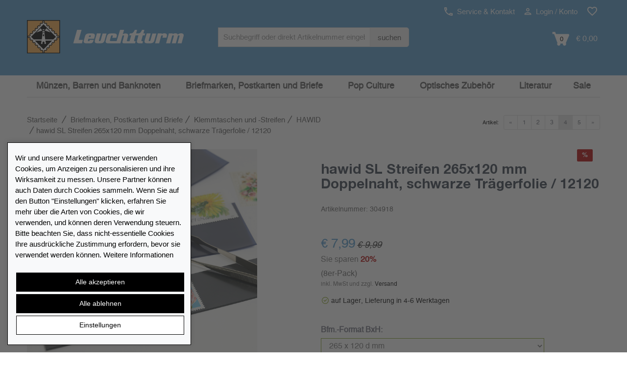

--- FILE ---
content_type: text/html; charset=UTF-8
request_url: https://www.leuchtturm.de/hawid-sl-streifen-265x120-mm-doppelnaht-schwarze-traegerfolie-12120.html
body_size: 24721
content:

<!DOCTYPE html>
<html lang="de-de" class="no-js">

<!-- Head BEGIN -->
<head>
        <meta charset="utf-8">
    <title>hawid SL Streifen 265x120 mm Doppelnaht, schwarze Trägerfolie / 12120 online kaufen | leuchtturm.de</title>

    <meta name="title" content="hawid SL Streifen 265x120 mm Doppelnaht, schwarze Trägerfolie / 12120 online kaufen | leuchtturm.de"/>    <meta name="viewport" content="width=device-width, initial-scale=1.0"/>
    <!-- Meta Tags -->


    <!--// href langs \\-->
    <link rel="alternate" hreflang="fr-ch" href="https://fr.leuchtturm.ch/hawid-sl-bandes-265x120-mm-double-soudure-fond-noir-12120.html" />
<link rel="alternate" hreflang="fr-ca" href="https://fr.lighthousecanada.ca/hawid-sl-bandes-265x120-mm-double-soudure-fond-noir-12120.html" />
<link rel="alternate" hreflang="de-ch" href="https://www.leuchtturm.ch/hawid-sl-streifen-265x120-mm-doppelnaht-schwarze-traegerfolie-12120.html" />
<link rel="alternate" hreflang="en-en" href="https://www.leuchtturm.com/hawid-sl-strips-265x120-mm-double-seal-black-backing-film-12120.html" />
<link rel="alternate" hreflang="de-de" href="https://www.leuchtturm.de/hawid-sl-streifen-265x120-mm-doppelnaht-schwarze-traegerfolie-12120.html" />
<link rel="alternate" hreflang="es-es" href="https://www.leuchtturm.es/hawid-sl-tiras-265x120-mm-costura-doble-fondo-negro-12120.html" />
<link rel="alternate" hreflang="fr-fr" href="https://www.leuchtturm.fr/hawid-sl-bandes-265x120-mm-double-soudure-fond-noir-12120.html" />
<link rel="alternate" hreflang="en-us" href="https://www.lighthouse.us/hawid-sl-strips-265x120-mm-double-seal-black-backing-film-12120.html" />
<link rel="alternate" hreflang="en-ca" href="https://www.lighthousecanada.ca/hawid-sl-strips-265x120-mm-double-seal-black-backing-film-12120.html" />

    <!--// canonical tag \\-->
    <link rel="canonical" href="https://www.leuchtturm.de/hawid-sl-streifen.html"/>

    <meta name="description" content="SL-Streifen 265 mm lang System d, Höhe: 120 mm, schwarze Trägerfolie" />
    <meta name="robots" content="index,follow,noodp"/>
<!-- Google Site Verification -->

<!-- Opensearch Tags -->
<link rel="search" href="https://www.leuchtturm.de/search/opensearch.xml"
      type="application/opensearchdescription+xml" title="Leuchtturm.de"/>

<!-- Opengraph Tags -->
    <meta name="og:locality" content="Hamburg"/>
    <meta name="og:region" content="Hamburg"/>
    <meta name="og:postal-code" content="21502"/>
    <meta name="og:street-address" content="Am Spakenberg 45"/>
    <meta name="og:country-name" content="Germany"/>

    <meta name="og:latitude" content="53.436000"/>
    <meta name="og:longitude" content="10.392760"/>
    <meta name="geo.position" content="53.436000;10.392760"/>
    <meta name="geo.region" content="DE"/>
    <meta name="geo.placename" content="Am Spakenberg 45, 21502 Geesthacht, Germany"/>
    <meta name="ICBM" content="53.436000,10.392760"/>

    <meta name="og:email" content="service@leuchtturm.de"/>
    <meta name="og:phone_number" content="04152 801 - 200"/>
    <meta name="og:fax_number" content="+49 4152 801 555"/>

<!-- Mobile Devices Tags -->
<!-- iOS -->
<meta name="apple-mobile-web-app-title" content="Leuchtturm.de"/>

    <link rel="icon" type="image/png" sizes="32x32" href="https://www.leuchtturm.de/layouts/leuchtturm/images/mobile/favicon-32x32.png">
    <link rel="icon" type="image/png" sizes="16x16" href="https://www.leuchtturm.de/layouts/leuchtturm/images/mobile/favicon-16x16.png">
    <link rel="icon" type="image/x-icon" href="https://www.leuchtturm.de/layouts/leuchtturm/images/mobile/favicon.ico">

<link rel="manifest" href="https://www.leuchtturm.de/layouts/leuchtturm/images/mobile/manifest.json">
<meta name="msapplication-TileColor" content="#ffffff">

<meta name="apple-mobile-web-app-capable" content="yes"/>
<meta name="apple-mobile-web-app-status-bar-style" content="black-translucent"/>
<meta name="format-detection" content="telephone=no"/>

<!-- Windows / Windows Phone -->
<meta name="msapplication-tap-highlight" content="no"/>
<meta name="msapplication-starturl" content="https://www.leuchtturm.de/"/>
<meta name="msapplication-config" content="none"/>
<meta name="application-name" content="Leuchtturm.de"/>
<meta name="msapplication-tooltip" content="Leuchtturm.de"/>
<meta name="msapplication-TileColor" content="#ffffff">
<meta name="msapplication-square70x70logo"
      content=""/>
<meta name="msapplication-square150x150logo"
      content=""/>
<meta name="msapplication-wide310x150logo"
      content=""/>
<meta name="msapplication-square310x310logo"
      content=""/>

<!-- Social Media Tags (Facebook, Twitter, Google+) -->
<!-- ogp tags -->
<meta property="og:site_name" content="leuchtturm.de"/>
<meta property="og:title"
      content="hawid SL Streifen 265x120 mm Doppelnaht, schwarze Trägerfolie / 12120"/>
<meta property="og:url" content="https://www.leuchtturm.de/hawid-sl-streifen-265x120-mm-doppelnaht-schwarze-traegerfolie-12120.html"/>
<meta property="og:locale" content="de_DE"/>

    <meta property="og:description" content="SL-Streifen 265 mm lang System d, Höhe: 120 mm, schwarze Trägerfolie"/>

            <!-- product data -->
        <meta property="og:type" content="product"/>
        <meta property="product:condition" content="new"/>

        
        <link rel="image_src"
              href="https://www.leuchtturm.de/media/productdetail/1024x1024/304918/hawid-sl-streifen-265x120-mm-doppelnaht-schwarze-traegerfolie-12120.jpg"/>

                                    <meta property="product:category" content="HAWID"/>
        
        <meta property="product:availability" content="instock"/>

                    <meta property="product:price:amount"
                  content="7.99"/>
            <meta property="product:price:currency" content="EUR"/>
        
        <!-- twitter tags -->
        <meta name="twitter:card" content="product"/>
        <meta name="twitter:title" content="hawid SL Streifen 265x120 mm Doppelnaht, schwarze Trägerfolie / 12120"/>
                    <meta name="twitter:description" content="SL-Streifen 265 mm lang System d, Höhe: 120 mm, schwarze Trägerfolie"/>
                <meta name="twitter:image"
              content="https://www.leuchtturm.de/media/productdetail/1024x1024/304918/hawid-sl-streifen-265x120-mm-doppelnaht-schwarze-traegerfolie-12120.jpg"/>
                    <meta name="twitter:data1" content="€ 7,99"/>
            <meta name="twitter:label1" content="Preis"/>
                <meta http-equiv="X-UA-Compatible" content="IE=edge,chrome=1">
    <!-- Favicon -->
    <link href="https://www.leuchtturm.de/layouts/leuchtturm/images/favicon.ico" type="image/x-icon" rel="icon"/><link href="https://www.leuchtturm.de/layouts/leuchtturm/images/favicon.ico" type="image/x-icon" rel="shortcut icon"/>            <meta name="google-site-verification" content="hp4qIbyuWrwdFhydblpdRJdVG4L_ZReFLUOzmV5YJ8Q"/>
        <!--nocache-->

    <!--// CSS \\-->
            <link rel="stylesheet" type="text/css" href="/layouts/leuchtturm/_css/load.v1769778087.css?fonts|bootstrap|plugins|helper|elements|style|products|colors|global|custom" media="all" />
    <script type="text/javascript" src="/layouts/leuchtturm/_js/load.v1769778087.js?pace"></script>

    

    
    <!-- BEGIN consent -->
    <script>window.dataLayer = window.dataLayer || []; function gtag(){dataLayer.push(arguments);} </script>        <!-- END consent -->
    <!--/nocache-->
</head>
<!-- Head END -->

<!-- Body BEGIN -->
<body class="page-md product-view"
      ontouchstart=""
      data-sid="50"
      data-lid="1" data-cookiebar="1"      data-s="0"
      data-tid="4"
      data-is-admin=""
>

    <!-- BEGIN HEADER -->
    
<div class="header">
        <!-- BEGIN PRE-HEADER -->
    <div class="pre-header hidden-xs hidden-sm hidden-md">
        <div class="container">
            <div class="row margin-top-10">
                <div class="pre-header-menu pull-right">
                    <ul class="icons list-unstyled list-inline">
                        <li>
                            <a href="https://www.leuchtturm.de/kontakt/"
                               title="Service & Kontakt"
                               data-target="#ajax"
                               data-toggle="modal"
                            >
                                <img src="https://www.leuchtturm.de/layouts/leuchtturm/images/phone.svg" alt="" width="17" height="17"> Service & Kontakt                            </a>
                        </li>
                        <li>
                                                            <a href="https://www.leuchtturm.de/customers/login/"
                                   title="Login / Konto"
                                   data-target="#ajax"
                                   data-toggle="modal"
                                   id="usermenu"
                                >
                                    <img src="https://www.leuchtturm.de/layouts/leuchtturm/images/user.svg" alt="" width="15" height="15"> Login / Konto                                </a>
                                                    </li>
                                                    <li>
                                <a href="https://www.leuchtturm.de/customers/wishlist/"
                                   title="Merkzettel"
                                   class="pre-header-wishlist"
                                >
                                    <img src="https://www.leuchtturm.de/layouts/leuchtturm/images/wishlist.svg" alt="" width="22" height="22">
                                    <span class="badge badge-info txt invisible">0</span>
                                </a>
                            </li>
                                                                    </ul>
                </div>
            </div>
            <div class="row logo-bar">
                <div class="col-sm-5 col-md-4 padding-left-0">
                    <a href="https://www.leuchtturm.de/" class="logo"
                       title="Startseite">
                                                    <img src="https://www.leuchtturm.de/layouts/leuchtturm/images/logo.svg" alt="LEUCHTTURM">
                                            </a>
                </div>
                <div class="col-sm-5 col-md-4 margin-top-10 no-space">
                    <div class="pre-header-search">
                        <form id="search_form" action="https://www.leuchtturm.de/search/" method="get">
                            <div class="input-group input-group-sm">
                                <label class="visuallyhidden" for="search">
                                    Search term :
                                </label>
                                <input type="text"
                                       name="q"
                                       id="search"
                                       value=""
                                       placeholder="Suchbegriff oder direkt Artikelnummer eingeben"
                                       class="form-control search-suggest"
                                       maxlength="128"
                                       autocomplete="off"
                                >
                                <input type="hidden" name="direct" value="true"/>
                                <span class="input-group-btn">
                                    <button class="btn btn-default" type="submit">
                                        suchen                                    </button>
                                </span>
                            </div>
                            <div class="search-autocomplete search-list display-hide"></div>
                        </form>
                    </div>
                </div>
                <div class="col-sm-2 col-md-4 margin-top-10 cart-container">
                    <a class="search-btn margin-right-15">
                        <img src="https://www.leuchtturm.de/layouts/leuchtturm/images/search.svg"
                             alt="Suche" width="19"> Suche                    </a>
                                            <a href="https://www.leuchtturm.de/checkout/cart/"
                           class="cart-btn cart-anchor top-cart-block"
                           title="Warenkorb"
                           data-tracking="Warenkorb"
                        >
                            <img src="https://www.leuchtturm.de/layouts/leuchtturm/images/cart.svg"
                                 alt="in den Warenkorb legen" width="35">
                            <span class="txt">0</span>
                            <span class="minicart-total">€ 0,00</span>
                        </a>
                                    </div>
            </div>
        </div>
    </div>
    <!-- END PRE-HEADER -->

    <!-- BEGIN NAVIGATION -->
    <div class="navigations-header">
        <div class="container">
            <div class="row">
                <div class="col-xs-12 bg-header">
                    <div class="header-logo">
                        <a href="https://www.leuchtturm.de/" class="logo"
                           title="Startseite">
                                                            <img src="https://www.leuchtturm.de/layouts/leuchtturm/images/logo.svg" alt="LEUCHTTURM" class="img-responsive">
                                                    </a>
                    </div>
                    <div class="header-icons visible-xs visible-sm visible-md">
                                                    <a href="https://www.leuchtturm.de/customers/login/"
                               class="user-menu"
                               title="Login / Konto"
                               data-target="#ajax"
                               data-toggle="modal"
                            >
                                <img src="https://www.leuchtturm.de/layouts/leuchtturm/images/user.svg"
                                     alt="Login / Konto" width="25" height="25">
                            </a>
                                                                            <a href="https://www.leuchtturm.de/customers/wishlist/"
                                   title="Merkzettel"
                                   class="pre-header-wishlist"
                                >
                                <img src="https://www.leuchtturm.de/layouts/leuchtturm/images/wishlist.svg" alt="" width="22" height="22">
                                <span class="badge badge-info txt invisible">0</span>
                            </a>
                                                                            <a href="https://www.leuchtturm.de/checkout/cart/"
                               class="cart-btn cart-anchor"
                               title="Warenkorb"
                               data-tracking="Warenkorb"
                            >
                                <img src="https://www.leuchtturm.de/layouts/leuchtturm/images/cart.svg"
                                     alt="in den Warenkorb legen" width="30">
                                <span class="txt">0</span>
                            </a>
                                                                    </div>
                </div>
                <a href="#" class="mobi-toggler" aria-label="Menü" aria-expanded="false">
                    <div class="hamburger">
                        <span></span>
                        <span></span>
                        <span></span>
                    </div>
                    <div class="navi-open">Alle Sammelwelten</div>
                    <div class="navi-close display-hide">Schließen</div>
                </a>
                <div class="header-menu visible-xs visible-sm visible-md">
                    <div class="search-menu">
                        <a class="search-link">
                            <span class="padding-right-10 size-16">suchen</span>
                            <img id="search-grey-svg" src="https://www.leuchtturm.de/layouts/leuchtturm/images/search-grey.svg"
                                 alt="suchen" width="20" height="20">
                            <img id="xmark-grey-svg" src="https://www.leuchtturm.de/layouts/leuchtturm/images/x-mark-grey.svg"
                                 alt="suchen" width="20" height="20" style="display: none;">
                        </a>
                        <form id="search_form" action="https://www.leuchtturm.de/search/" method="get"
                              class="display-hide">
                            <label class="visuallyhidden" for="search-mobile">
                                Search term :
                            </label>
                            <input type="text"
                                   name="q"
                                   id="search-mobile"
                                   value=""
                                   class="form-control  search-suggest"
                                   maxlength="128"
                                   autocomplete="off"
                                   placeholder="Suchbegriff oder direkt Artikelnummer eingeben"
                            >
                            <input type="hidden" name="direct" value="true"/>
                            <button type="submit">
                                <img src="https://www.leuchtturm.de/layouts/leuchtturm/images/search.svg"
                                     alt="suchen" width="25" height="25">
                            </button>
                            <div class="search-autocomplete search-list"></div>
                        </form>
                    </div>
                </div>
                <div id="header-search">
                    <form id="search_mini_form" action="https://www.leuchtturm.de/search/" method="get">
                        <div class="input-group input-group-sm">
                            <label class="visuallyhidden" for="search-2">
                                Search term :
                            </label>
                            <input type="text"
                                   name="q"
                                   id="search-2"
                                   value=""
                                   placeholder="Suchbegriff oder direkt Artikelnummer eingeben"
                                   class="form-control search-suggest"
                                   maxlength="128"
                                   autocomplete="off"
                            >
                            <input type="hidden" name="direct" value="true"/>
                            <span class="input-group-btn">
                                        <button class="btn btn-default" type="submit">suchen</button>
                                    </span>
                        </div>
                        <div class="search-autocomplete search-list display-hide"></div>
                    </form>
                </div>
                <div class="clearfix"></div>
                <hr class="header-line visible-xs visible-sm visible-md">
                <nav class="header-navigation" data-active-category-id="5000518"
                     data-sub-class="col-lg-2 col-md-3 col-xs-4 header-navigation-col"
                     data-columns="">
                    <ul>
                                                    <li class="dropdown single-line"
                                data-category-id="5000519">
                                <a class="dropdown-toggle"
                                   data-toggle="dropdown"
                                   data-category-id="5000519"
                                   href="/muenzen-barren-und-banknoten/"
                                   title="Münzen, Barren und Banknoten"
                                   data-list-image=""
                                >Münzen, Barren und Banknoten                                                                            <i class="fa fa-sort-down visible-xs visible-sm"></i>
                                                                    </a>
                                                            </li>
                                                    <li class="dropdown active single-line"
                                data-category-id="5000518">
                                <a class="dropdown-toggle"
                                   data-toggle="dropdown"
                                   data-category-id="5000518"
                                   href="/briefmarken-postkarten-und-briefe/"
                                   title="Briefmarken, Postkarten und Briefe"
                                   data-list-image=""
                                >Briefmarken, Postkarten und Briefe                                                                            <i class="fa fa-sort-down visible-xs visible-sm"></i>
                                                                    </a>
                                                            </li>
                                                    <li class="dropdown single-line"
                                data-category-id="5000627">
                                <a class="dropdown-toggle"
                                   data-toggle="dropdown"
                                   data-category-id="5000627"
                                   href="/pop-culture/"
                                   title="Pop Culture"
                                   data-list-image=""
                                >Pop Culture                                                                            <i class="fa fa-sort-down visible-xs visible-sm"></i>
                                                                    </a>
                                                            </li>
                                                    <li class="dropdown single-line"
                                data-category-id="5000647">
                                <a class="dropdown-toggle"
                                   data-toggle="dropdown"
                                   data-category-id="5000647"
                                   href="/optisches-zubehoer/"
                                   title="Optisches Zubehör"
                                   data-list-image=""
                                >Optisches Zubehör                                                                            <i class="fa fa-sort-down visible-xs visible-sm"></i>
                                                                    </a>
                                                            </li>
                                                    <li class="dropdown single-line"
                                data-category-id="5000900">
                                <a class="dropdown-toggle"
                                   data-toggle="dropdown"
                                   data-category-id="5000900"
                                   href="/literatur/"
                                   title="Literatur"
                                   data-list-image=""
                                >Literatur                                                                            <i class="fa fa-sort-down visible-xs visible-sm"></i>
                                                                    </a>
                                                            </li>
                                                    <li class="dropdown single-line"
                                data-category-id="5000653">
                                <a class="dropdown-toggle"
                                   data-toggle="dropdown"
                                   data-category-id="5000653"
                                   href="/sale/"
                                   title="Sale"
                                   data-list-image=""
                                >Sale                                                                            <i class="fa fa-sort-down visible-xs visible-sm"></i>
                                                                    </a>
                                                            </li>
                                            </ul>
                </nav>
            </div>
        </div>
    </div>
    <!-- END NAVIGATION -->
</div>

<!-- BEGIN CART-HEADER -->
<div class="minicart-wrapper">
    <div id="minicart"
     class="top-cart-content-wrapper mini-cart">
    <div class="top-cart-content">
        <a class="continueShopping close"></a>
        <p>Warenkorb</p>
                    <div class="text-center">
                Sie haben keine Artikel in Ihrem Einkaufswagen.            </div>
            </div>
</div></div>
<!-- END CART-HEADER -->

<div id="naviBackDrop"></div>
<div id="fullPageBackDrop"></div>    <!-- END HEADER -->

<!-- BEGIN CONTENT -->
    <main>
  <div class="main">
    


    <div class="container">
        <!-- BEGIN BREADCRUMB & PRODUCT NAVI -->
        <div class="row hidden-xs">
                        <div class="col-md-12 margin-bottom-5">
                                    <div class="col-lg-8 col-md-8 col-sm-7 col-xs-12 padding-left-0">
                                <nav class="breadcrumbs" aria-label="Breadcrumb">
        <ul class="breadcrumb margin-bottom-20 hidden-xs" itemscope itemtype="https://schema.org/BreadcrumbList">
            <li itemprop="itemListElement" itemscope itemtype="https://schema.org/ListItem">
                <a href="https://www.leuchtturm.de/" itemprop="item" class="normal"
                   title="Zur Startseite"><span itemprop="name">Startseite</span>
                </a>
                <meta itemprop="position" content="1"/>
            </li>
            <li itemprop="itemListElement" itemscope itemtype="https://schema.org/ListItem" class="breadcrump-menu">  <a href="https://www.leuchtturm.de/briefmarken-postkarten-und-briefe/" itemprop="item" class="normal" title="Briefmarken, Postkarten und Briefe | leuchtturm.de"><span itemprop="name">Briefmarken, Postkarten und Briefe</span></a><meta itemprop="position" content="2" /></li><li itemprop="itemListElement" itemscope itemtype="https://schema.org/ListItem" class="breadcrump-menu">  <a href="https://www.leuchtturm.de/briefmarken-postkarten-und-briefe/klemmtaschen-und-streifen/" itemprop="item" class="normal" title="Klemmtaschen und -Streifen | leuchtturm.de"><span itemprop="name">Klemmtaschen und -Streifen</span></a><meta itemprop="position" content="3" /></li><li itemprop="itemListElement" itemscope itemtype="https://schema.org/ListItem" class="breadcrump-menu">  <a href="https://www.leuchtturm.de/briefmarken-postkarten-und-briefe/klemmtaschen-und-streifen/hawid/" itemprop="item" class="normal" title="HAWID | leuchtturm.de"><span itemprop="name">HAWID</span></a><meta itemprop="position" content="4" /><div class="breadcrump-menu-wrapper"><div class="breadcrump-menu-box"><a href="https://www.leuchtturm.de/briefmarken-postkarten-und-briefe/klemmtaschen-und-streifen/zubehoer-fuer-streifen-und-klemmtaschen/" class="normal">Zubehör für Streifen- und Klemmtaschen</a>
</div></div></li><li class="active" aria-current="page"><span>hawid SL Streifen 265x120 mm Doppelnaht, schwarze Trägerfolie / 12120</span></li>        </ul>
    </nav>
                    </div>
                                                    <div class="col-lg-4 col-md-4 col-sm-5 col-xs-12 padding-right-0">
                                                <ul class="pagination pagination-sm pull-right">
                            <li class="pagination-prev"><a href="https://www.leuchtturm.de/hawid-zuschnitte.html" title="Zurück"><span>&laquo;</span></a></li>
<li><a href="https://www.leuchtturm.de/hawid-blocktaschen.html" title="hawid Blocktaschen">1</a></li>
<li><a href="https://www.leuchtturm.de/hawid-streifensortimente.html" title="hawid Streifensortimente">2</a></li>
<li><a href="https://www.leuchtturm.de/hawid-zuschnitte.html" title="hawid Zuschnitte">3</a></li>
<li class="current"><span>4</span></li>
<li><a href="https://www.leuchtturm.de/hawid-streifen.html" title="hawid Streifen">5</a></li>
<li class="pagination-next"><a href="https://www.leuchtturm.de/hawid-streifen.html" title="Weiter"><span>&raquo;</span></a></li>                        </ul>
                        <label class="pagination pull-right margin-right-10 visible-md visible-lg">Artikel:</label>
                    </div>
                            </div>
        </div>
        <!-- END BREADCRUMB & PRODUCT NAVI -->

        <!-- BEGIN CONTENT -->
        <!--nocache-->
<!-- BEGIN MESSAGE -->
<div class="row">
    <div class="col-md-12">
            </div>
</div>
<!-- END MESSAGE -->
<!--/nocache-->


<div>
    <!-- BEGIN PRODUCT DETAILS -->
    <div class="row">
        <div id="product-detail-view" class="product-page">
            <div class="col-md-5 col-sm-6 col-xs-12">
                <button type="button" class="back-btn visible-xs historyback" title="Zurück"><i class="fas fa-chevron-left"></i></button>
                <div class="product-main-image">
                    <div>
                        <img id="zoom0"
                             class="enlarge-button img-responsive product-cart-image-304918"
                             width="700" height="700"
                             data-zoom-image="https://www.leuchtturm.de/media/productdetail/3072x3072/304918/hawid-sl-streifen-265x120-mm-doppelnaht-schwarze-traegerfolie-12120.jpg"
                             data-index="0"
                             src="https://www.leuchtturm.de/media/productdetail/700x700/304918/hawid-sl-streifen-265x120-mm-doppelnaht-schwarze-traegerfolie-12120.jpg"
                             alt="hawid SL Streifen 265x120 mm Doppelnaht, schwarze Trägerfolie / 12120"/>
                        <a href="https://www.leuchtturm.de/media/productdetail/3072x3072/304918/hawid-sl-streifen-265x120-mm-doppelnaht-schwarze-traegerfolie-12120.jpg"
                           data-size="3072x3072"
                           data-title="" title="Zoom" data-index="0" rel="photos-lib" class="enlarge-button">
                            <img class="shadow" src="https://www.leuchtturm.de/layouts/leuchtturm/images/search.svg" alt="Zoom"/>
                        </a>
                    </div>
                                    </div>
                <div class="product-other-images hidden-xs display-hide text-center">
                                    </div>
            </div>
            <div class="col-md-1 hidden-sm hidden-xs"></div>
            <div class="col-sm-6 col-xs-12">
                <div class="visible-lg visible-md" id="zoomBox"></div>
                <div class="col-sm-12 product-details no-space">
                                            <h1 class="title attr-name">
                            hawid SL Streifen 265x120 mm Doppelnaht, schwarze Trägerfolie / 12120                        </h1>
                        <span class="font-h4 text-light">Artikelnummer: <span
                                    class="attr-sku">304918</span></span>
                        <br>
                                            
                        <div class="price-availability-block clearfix ">
                    <meta content="https://www.leuchtturm.de/hawid-sl-streifen.html"/>
                        <div class="price-box">
                                        <strong class="price-special attr-special_price "
                                id="product-price-304918"
                                data-price="7.9900"
                                content="7.99">
                            € 7,99                        </strong>

                        <em class="price-special ">
                            <span class="attr-price old-price-out" id="old_price-304918">
                                € 9,99                            </span>
                        </em>

                        <div class="price-special padding-bottom-5 ">
                            <span class="attr-saved_price">
                                Sie sparen <span>20%</span>                            </span>
                        </div>

                        <strong class="price-regular attr-price hidden"
                                id="product-price-304918"
                                data-price="7.9900"
                                content="7.99">
                            <span>€</span> 7,99                        </strong>

                        <span class="piece-quantity text-light">
                            (8er-Pack)                        </span>
                                                            <small class="attr-tax_details show">    inkl. MwSt und zzgl. <a href="https://www.leuchtturm.de/versandkosten/">Versand</a>

</small>
                                        <div id="availability" class="margin-top-15 attr-stock_color green">
    
        <small class="attr-delivery_time text-normal show">auf Lager, Lieferung in 4-6 Werktagen</small>
        <small class="attr-tooltip show without-icon">
                    </small>
        <small class="attr-left_in_stock show without-icon padding-top-10">
                    </small>
    </div>

                                <span class="attr-abo_details">
                                                            </span>
                                
                <!--/nocache-->
            </div>
            </div>

                    <div class="clearfix"></div>

                    <!--nocache-->
                                            <form data-variant="default" data-container="product-detail-view"
                              action="https://www.leuchtturm.de/checkout/cart/add/"
                              id="CheckoutCartForm" method="post">
                            <div class="hidden">
                                <input type="text" name="msg" value=""/>
                            </div>
                            <div class="hidden">
                                <input type="hidden" id="sku" name="sku" class="attr-sku"
                                       value="304918"/>
                            </div>
                            
                                                                <script id="parent_product_data"
                                        type="application/json">{"Product":{"id":"801460","sku":"801460","fsk18":"0","show_stock":true,"is_forwarder":false,"gift_wrapping_available":"1","is_special":false,"is_seasonal":false,"is_variant":false,"is_lowprice":false,"is_option":false,"is_food":false,"gifts_count":"","branch_options":"","tooltip":"","left_in_stock":"","stock_color":"green","is_archive":"","base_price":""},"ProductAttribute":{"qty":"349","qty_branch":"0","visibility":"1","tax_id":"64","price":"\u20ac 9,99","price_special":"\u20ac 9,99","price_raw":"9.9900","saved_price":"Sie sparen <span>20%<\/span>","special_price":"\u20ac 7,99","delivery_date":null,"old_price":"\u20ac 9,99","has_bulk_prices":false,"bulk_price":false,"bulk_price_qty":0,"bulk_base_price":null,"bulk_price_formatted":"7.9900","bulk_base_price_regular":null,"special_from_date":null,"special_to_date":null,"is_price_from":false,"is_special":false,"is_option":false,"is_buyable":true,"has_embossing_options":false,"is_deliverable":true,"tax_details":"inkl. MwSt und zzgl. <a href=\"https:\/\/www.leuchtturm.de\/versandkosten\/\">Versand<\/a>","abo_details":"","min_purchase_qty":1},"ProductLanguage":{"delivery_time":"<span class=\"ablz\">auf Lager, Lieferung in 4-6 Werktagen<\/span>","energy_label":null,"name":"hawid SL Streifen","description":"<p>HAWID SL Streifen sind 265 mm lang, in verschiedenen H\u00f6hen. Hier ist der Streifen 4 mm h\u00f6her als das angebene Ma\u00df der Briefmarke. Die Breite schneiden Sie selbst zu.<\/p>\n<p>Die Formate 265 x 80 d - 265 x 100 d mm sind per 10 St\u00fcck erh\u00e4ltlich.<\/p>\n<p>Die Formate 265 x 105 d - 265 x 125 d mm sind per 8 St\u00fcck erh\u00e4ltlich.<\/p>\n<p>Die Formate 265 x 130 d - 265 x 150 d mm sind per 7 St\u00fcck erh\u00e4ltlich.<\/p>\n<p>Die Formate 265 x 155 d - 265 x 160 d mm sind per 6 St\u00fcck erh\u00e4ltlich.<\/p>\n<p>d = Doppelnaht (oben und unten geschlossen)<\/p>\n<p>Die Verwendung von klarsichtigen Schutztaschen eignet sich z.B. ideal zum Gestalten von Vordruckseiten. Die schwarzen Klemmtaschen hingegen lassen die Z\u00e4hnung der Briefmarke deutlich in Erscheinung treten und geben der Briefmarke einen \u201eRahmen\".<\/p>\n<p>Alle Vorteile auf einen Blick:<\/p>\n<p>\u2022 Jahrelange Erfahrung in der Produktion von Klemmtaschen<br \/>\u2022 Qualit\u00e4t \u201eMade in Germany\u201c<br \/>\u2022 Umfassendes Streifen-Sortiment<br \/>\u2022 Sicherer Halt der Marke durch starke Klemmnaht<br \/>\u2022 Maximaler Schutz vor Festkleben, Farbver\u00e4nderung, Staub und Feuchtigkeit<br \/>\u2022 Material: 100 % Polystyrol (ohne Weichmacher, S\u00e4ure, Stabilisatoren)<br \/>\u2022 Entspiegelung verhindert st\u00f6rende Lichtreflexionen<br \/>\u2022 Spezialgummierung auf der R\u00fcckseitenfolie (Einfach anfeuchten und aufkleben!)<br \/>\u2022 Streifen auch in Ihrem Wunschformat<\/p>\n<p><b>Herstellerinformationen:<\/b><\/p>\n<p>Leuchtturm<\/p>\n<p>Am Spakenberg 45<\/p>\n<p>21502 Geesthacht - Germany<\/p>\n<p>product@leuchtturm.com<\/p>","url":"hawid-sl-streifen.html","options":[],"custom_options":"        <div class=\"hidden value \"\n            ><\/div>\n        ","piece_quantity":""},"ProductCharacteristic":[],"images":[{"full":"https:\/\/www.leuchtturm.de\/media\/productdetail\/3072x3072\/801460\/hawid-sl-streifen.jpg","thumb":"https:\/\/www.leuchtturm.de\/media\/productdetail\/81x81\/801460\/hawid-sl-streifen.jpg","preview":"https:\/\/www.leuchtturm.de\/media\/productdetail\/700x700\/801460\/hawid-sl-streifen.jpg"},{"full":"https:\/\/www.leuchtturm.de\/media\/productdetail\/3072x3072\/801460\/hawid-sl-streifen_1.jpg","thumb":"https:\/\/www.leuchtturm.de\/media\/productdetail\/81x81\/801460\/hawid-sl-streifen_1.jpg","preview":"https:\/\/www.leuchtturm.de\/media\/productdetail\/700x700\/801460\/hawid-sl-streifen_1.jpg"},{"full":"https:\/\/www.leuchtturm.de\/media\/productdetail\/3072x3072\/801460\/hawid-sl-streifen_2.jpg","thumb":"https:\/\/www.leuchtturm.de\/media\/productdetail\/81x81\/801460\/hawid-sl-streifen_2.jpg","preview":"https:\/\/www.leuchtturm.de\/media\/productdetail\/700x700\/801460\/hawid-sl-streifen_2.jpg"},{"full":"https:\/\/www.leuchtturm.de\/media\/productdetail\/3072x3072\/801460\/hawid-sl-streifen_3.jpg","thumb":"https:\/\/www.leuchtturm.de\/media\/productdetail\/81x81\/801460\/hawid-sl-streifen_3.jpg","preview":"https:\/\/www.leuchtturm.de\/media\/productdetail\/700x700\/801460\/hawid-sl-streifen_3.jpg"}],"wrappings":[],"hasProductPersonalization":false,"html_priceAvailabilityBlock":"    <div class=\"price-availability-block clearfix \">\n                    <meta content=\"https:\/\/www.leuchtturm.de\/hawid-sl-streifen.html\"\/>\n                        <div class=\"price-box\">\n                                        <strong class=\"price-special attr-special_price \"\n                                id=\"product-price-304918\"\n                                data-price=\"7.9900\"\n                                content=\"7.99\">\n                            \u20ac 7,99                        <\/strong>\n\n                        <em class=\"price-special \">\n                            <span class=\"attr-price old-price-out\" id=\"old_price-304918\">\n                                \u20ac 9,99                            <\/span>\n                        <\/em>\n\n                        <div class=\"price-special padding-bottom-5 \">\n                            <span class=\"attr-saved_price\">\n                                Sie sparen <span>20%<\/span>                            <\/span>\n                        <\/div>\n\n                        <strong class=\"price-regular attr-price hidden\"\n                                id=\"product-price-304918\"\n                                data-price=\"7.9900\"\n                                content=\"7.99\">\n                            <span>\u20ac<\/span> 7,99                        <\/strong>\n\n                        <span class=\"piece-quantity text-light\">\n                            (8er-Pack)                        <\/span>\n                                                            <small class=\"attr-tax_details show\">    inkl. MwSt und zzgl. <a href=\"https:\/\/www.leuchtturm.de\/versandkosten\/\">Versand<\/a>\n\n<\/small>\n                                        <div id=\"availability\" class=\"margin-top-15 attr-stock_color green\">\n    \n        <small class=\"attr-delivery_time text-normal show\">auf Lager, Lieferung in 4-6 Werktagen<\/small>\n        <small class=\"attr-tooltip show without-icon\">\n                    <\/small>\n        <small class=\"attr-left_in_stock show without-icon padding-top-10\">\n                    <\/small>\n    <\/div>\n\n                                <span class=\"attr-abo_details\">\n                                                            <\/span>\n                                \n                <!--\/nocache-->\n            <\/div>\n            <\/div>\n"}</script>

                            
                                <div data-variant-url="https://www.leuchtturm.de/hawid-sl-streifen.html">
                                                                                                                    <div class="product-page-options sel select"
                                             data-tooltip="name">
                                            <a class="clear-selection normal pull-right tooltips" title="Auswahl zurücksetzen">
                                                <i class="fal fa-times font-h1 padding-top-10"></i>
                                            </a>
                                            <div class="form-group" data-error="defaultvariant_29324"><label class="control-label" for="defaultvariant_29324" data-default="Bfm.-Format BxH:">Bfm.-Format BxH:</label><select id="defaultvariant_29324" data-group="29324" aria-label="Bfm.-Format BxH" name="variants[29324]" class="form-control validate" data-rule-required="1" data-msg-required="Bitte wählen Sie eine verfügbare Variante."><option value="" data-hidden="true">-- Bitte Bfm.-Format BxH wählen --</option><option data-products="340177,340175" readonly="readonly" data-info="" data-is-color="" data-hex-code="" value="51268" data-url="https://www.leuchtturm.de/" data-attribute="265 x 160 d mm">265 x 160 d mm</option>
<option data-products="340176,340174" readonly="readonly" data-info="" data-is-color="" data-hex-code="" value="51224" data-url="https://www.leuchtturm.de/" data-attribute="265 x 155 d mm">265 x 155 d mm</option>
<option data-products="316793,336335" readonly="readonly" data-info="" data-is-color="" data-hex-code="" value="51176" data-url="https://www.leuchtturm.de/" data-attribute="265 x 150 d mm">265 x 150 d mm</option>
<option data-products="312184,318401" readonly="readonly" data-info="" data-is-color="" data-hex-code="" value="51116" data-url="https://www.leuchtturm.de/" data-attribute="265 x 145 d mm">265 x 145 d mm</option>
<option data-products="313911,334794" readonly="readonly" data-info="" data-is-color="" data-hex-code="" value="51128" data-url="https://www.leuchtturm.de/" data-attribute="265 x 140 d mm">265 x 140 d mm</option>
<option data-products="322955,326217" readonly="readonly" data-info="" data-is-color="" data-hex-code="" value="51212" data-url="https://www.leuchtturm.de/" data-attribute="265 x 135 d mm">265 x 135 d mm</option>
<option data-products="316229,324540" readonly="readonly" data-info="" data-is-color="" data-hex-code="" value="51164" data-url="https://www.leuchtturm.de/" data-attribute="265 x 130 d mm">265 x 130 d mm</option>
<option data-products="309006,336334" readonly="readonly" data-info="" data-is-color="" data-hex-code="" value="51104" data-url="https://www.leuchtturm.de/" data-attribute="265 x 125 d mm">265 x 125 d mm</option>
<option data-products="324676,304918" readonly="readonly" data-info="" data-is-color="" data-hex-code="" value="51056" selected="selected" data-url="https://www.leuchtturm.de/hawid-sl-streifen.html" data-attribute="265 x 120 d mm">265 x 120 d mm</option>
<option data-products="308720,336728" readonly="readonly" data-info="" data-is-color="" data-hex-code="" value="51080" data-url="https://www.leuchtturm.de/" data-attribute="265 x 115 d mm">265 x 115 d mm</option>
<option data-products="320909,328130" readonly="readonly" data-info="" data-is-color="" data-hex-code="" value="51200" data-url="https://www.leuchtturm.de/" data-attribute="265 x 110 d mm">265 x 110 d mm</option>
<option data-products="314845,316726" readonly="readonly" data-info="" data-is-color="" data-hex-code="" value="51140" data-url="https://www.leuchtturm.de/" data-attribute="265 x 105 d mm">265 x 105 d mm</option>
<option data-products="306550,336316" readonly="readonly" data-info="" data-is-color="" data-hex-code="" value="51068" data-url="https://www.leuchtturm.de/" data-attribute="265 x 100 d mm">265 x 100 d mm</option>
<option data-products="315897,322092" readonly="readonly" data-info="" data-is-color="" data-hex-code="" value="51152" data-url="https://www.leuchtturm.de/" data-attribute="265 x 95 d mm">265 x 95 d mm</option>
<option data-products="308944,337125" readonly="readonly" data-info="" data-is-color="" data-hex-code="" value="51092" data-url="https://www.leuchtturm.de/" data-attribute="265 x 90 d mm">265 x 90 d mm</option>
<option data-products="322901,319747" readonly="readonly" data-info="" data-is-color="" data-hex-code="" value="51188" data-url="https://www.leuchtturm.de/" data-attribute="265 x 85 d mm">265 x 85 d mm</option>
<option data-products="300223,336859" readonly="readonly" data-info="" data-is-color="" data-hex-code="" value="51044" data-url="https://www.leuchtturm.de/" data-attribute="265 x 80 d mm">265 x 80 d mm</option></select></div><script class="variant_data" type="application/json">{"m":{"51044":{"300223":{"id":"300223","is_buyable":true,"qty":"349","price":"7.9900","old_price":"9.9900","price_special":null,"url":"hawid-sl-streifen-265x80-mm-doppelnaht-glasklare-traegerfolie-22080.html","piece_quantity":"10er-Pack","stock_color":"green","stock_stars":"*","delivery_time":"auf Lager, Lieferung in 4-6 Werktagen","tooltip":""},"336859":{"id":"336859","is_buyable":true,"qty":"147","price":"7.9900","old_price":"9.9900","price_special":null,"url":"hawid-sl-streifen-265x80-mm-doppelnaht-schwarze-traegerfolie-12080.html","piece_quantity":"10er-Pack","stock_color":"green","stock_stars":"*","delivery_time":"auf Lager, Lieferung in 4-6 Werktagen","tooltip":""}},"51092":{"308944":{"id":"308944","is_buyable":true,"qty":"105","price":"7.9900","old_price":"9.9900","price_special":null,"url":"hawid-sl-streifen-265x90-mm-doppelnaht-glasklare-traegerfolie-22090.html","piece_quantity":"10er-Pack","stock_color":"green","stock_stars":"*","delivery_time":"auf Lager, Lieferung in 4-6 Werktagen","tooltip":""},"337125":{"id":"337125","is_buyable":true,"qty":"249","price":"7.9900","old_price":"9.9900","price_special":null,"url":"hawid-sl-streifen-265x90-mm-doppelnaht-schwarze-traegerfolie-12090.html","piece_quantity":"10er-Pack","stock_color":"green","stock_stars":"*","delivery_time":"auf Lager, Lieferung in 4-6 Werktagen","tooltip":""}},"51164":{"316229":{"id":"316229","is_buyable":true,"qty":"0","price":"7.9900","old_price":"9.9900","price_special":null,"url":"hawid-sl-streifen-265x130-mm-doppelnaht-schwarze-traegerfolie-12130.html","piece_quantity":"7er-Pack","stock_color":"orange","stock_stars":"**","delivery_time":"lieferbar ab 13.2.2026, jetzt bestellbar","tooltip":"Der Artikel ist derzeit nicht auf Lager und wird Ihnen schnellstm\u00f6glich zugesandt. Falls Sie noch andere Artikel bestellen m\u00f6chten, erhalten Sie diesen Artikel als versandkostenfreie Nachlieferung."},"324540":{"id":"324540","is_buyable":true,"qty":"129","price":"7.9900","old_price":"9.9900","price_special":null,"url":"hawid-sl-streifen-265x130-mm-doppelnaht-glasklare-traegerfolie-22130.html","piece_quantity":"7er-Pack","stock_color":"green","stock_stars":"*","delivery_time":"auf Lager, Lieferung in 4-6 Werktagen","tooltip":""}},"51188":{"322901":{"id":"322901","is_buyable":true,"qty":"0","price":"7.9900","old_price":"9.9900","price_special":null,"url":"hawid-sl-streifen-265x85-mm-doppelnaht-schwarze-traegerfolie-12085.html","piece_quantity":"10er-Pack","stock_color":"orange","stock_stars":"**","delivery_time":"lieferbar ab 6.2.2026, jetzt bestellbar","tooltip":"Der Artikel ist derzeit nicht auf Lager und wird Ihnen schnellstm\u00f6glich zugesandt. Falls Sie noch andere Artikel bestellen m\u00f6chten, erhalten Sie diesen Artikel als versandkostenfreie Nachlieferung."},"319747":{"id":"319747","is_buyable":true,"qty":"129","price":"7.9900","old_price":"9.9900","price_special":null,"url":"hawid-sl-streifen-265x85-mm-doppelnaht-glasklare-traegerfolie-22085.html","piece_quantity":"10er-Pack","stock_color":"green","stock_stars":"*","delivery_time":"auf Lager, Lieferung in 4-6 Werktagen","tooltip":""}},"51056":{"324676":{"id":"324676","is_buyable":true,"qty":"62","price":"7.9900","old_price":"9.9900","price_special":null,"url":"hawid-sl-streifen-265x120-mm-doppelnaht-glasklare-traegerfolie-22120.html","piece_quantity":"8er-Pack","stock_color":"green","stock_stars":"*","delivery_time":"auf Lager, Lieferung in 4-6 Werktagen","tooltip":""},"304918":{"id":"304918","is_buyable":true,"qty":"270","price":"7.9900","old_price":"9.9900","price_special":null,"url":"hawid-sl-streifen-265x120-mm-doppelnaht-schwarze-traegerfolie-12120.html","piece_quantity":"8er-Pack","stock_color":"green","stock_stars":"*","delivery_time":"auf Lager, Lieferung in 4-6 Werktagen","tooltip":""}},"51224":{"340176":{"id":"340176","is_buyable":true,"qty":"127","price":"7.9900","old_price":"9.9900","price_special":null,"url":"hawid-sl-streifen-265x155-mm-doppelnaht-glasklare-traegerfolie-22155.html","piece_quantity":"6er-Pack","stock_color":"green","stock_stars":"*","delivery_time":"auf Lager, Lieferung in 4-6 Werktagen","tooltip":""},"340174":{"id":"340174","is_buyable":true,"qty":"187","price":"7.9900","old_price":"9.9900","price_special":null,"url":"hawid-sl-streifen-265x155mm-doppelnaht-schwarze-traegerfolie-12155.html","piece_quantity":"6er-Pack","stock_color":"green","stock_stars":"*","delivery_time":"auf Lager, Lieferung in 4-6 Werktagen","tooltip":""}},"51268":{"340177":{"id":"340177","is_buyable":true,"qty":"28","price":"7.9900","old_price":"9.9900","price_special":null,"url":"hawid-sl-streifen-265x160-mm-doppelnaht-glasklare-traegerfolie-22160.html","piece_quantity":"6er-Pack","stock_color":"green","stock_stars":"*","delivery_time":"auf Lager, Lieferung in 4-6 Werktagen","tooltip":""},"340175":{"id":"340175","is_buyable":true,"qty":"179","price":"7.9900","old_price":"9.9900","price_special":null,"url":"hawid-sl-streifen-265x160mm-doppelnaht-schwarze-traegerfolie-12160.html","piece_quantity":"6er-Pack","stock_color":"green","stock_stars":"*","delivery_time":"auf Lager, Lieferung in 4-6 Werktagen","tooltip":""}},"51068":{"306550":{"id":"306550","is_buyable":true,"qty":"267","price":"7.9900","old_price":"9.9900","price_special":null,"url":"hawid-sl-streifen-265x100-mm-doppelnaht-glasklare-traegerfolie-22100.html","piece_quantity":"10er-Pack","stock_color":"green","stock_stars":"*","delivery_time":"auf Lager, Lieferung in 4-6 Werktagen","tooltip":""},"336316":{"id":"336316","is_buyable":true,"qty":"259","price":"7.9900","old_price":"9.9900","price_special":null,"url":"hawid-sl-streifen-265x100-mmdoppelnaht-schwarze-traegerfolie-12100.html","piece_quantity":"10er-Pack","stock_color":"green","stock_stars":"*","delivery_time":"auf Lager, Lieferung in 4-6 Werktagen","tooltip":""}},"51080":{"308720":{"id":"308720","is_buyable":true,"qty":"172","price":"7.9900","old_price":"9.9900","price_special":null,"url":"hawid-sl-streifen-265x115-mm-doppelnaht-schwarze-traegerfolie-12115.html","piece_quantity":"8er-Pack","stock_color":"green","stock_stars":"*","delivery_time":"auf Lager, Lieferung in 4-6 Werktagen","tooltip":""},"336728":{"id":"336728","is_buyable":true,"qty":"154","price":"7.9900","old_price":"9.9900","price_special":null,"url":"hawid-sl-streifen-265x115-mm-doppelnaht-glasklare-traegerfolie-22115.html","piece_quantity":"8er-Pack","stock_color":"green","stock_stars":"*","delivery_time":"auf Lager, Lieferung in 4-6 Werktagen","tooltip":""}},"51104":{"309006":{"id":"309006","is_buyable":true,"qty":"112","price":"7.9900","old_price":"9.9900","price_special":null,"url":"hawid-sl-streifen-265x125-mm-doppelnaht-schwarze-traegerfolie-12125.html","piece_quantity":"8er-Pack","stock_color":"green","stock_stars":"*","delivery_time":"auf Lager, Lieferung in 4-6 Werktagen","tooltip":""},"336334":{"id":"336334","is_buyable":true,"qty":"248","price":"7.9900","old_price":"9.9900","price_special":null,"url":"hawid-sl-streifen-265x125-mm-doppelnaht-glasklare-traegerfolie-22125.html","piece_quantity":"8er-Pack","stock_color":"green","stock_stars":"*","delivery_time":"auf Lager, Lieferung in 4-6 Werktagen","tooltip":""}},"51116":{"312184":{"id":"312184","is_buyable":true,"qty":"39","price":"7.9900","old_price":"9.9900","price_special":null,"url":"hawid-sl-streifen-265x145-mm-doppelnaht-glasklare-traegerfolie-22145.html","piece_quantity":"7er-Pack","stock_color":"green","stock_stars":"*","delivery_time":"auf Lager, Lieferung in 4-6 Werktagen","tooltip":""},"318401":{"id":"318401","is_buyable":true,"qty":"153","price":"7.9900","old_price":"9.9900","price_special":null,"url":"hawid-sl-streifen-265x145-mm-doppelnaht-schwarze-traegerfolie-12145.html","piece_quantity":"7er-Pack","stock_color":"green","stock_stars":"*","delivery_time":"auf Lager, Lieferung in 4-6 Werktagen","tooltip":""}},"51128":{"313911":{"id":"313911","is_buyable":true,"qty":"173","price":"7.9900","old_price":"9.9900","price_special":null,"url":"hawid-sl-streifen-265x140-mm-doppelnaht-glasklare-traegerfolie-22140.html","piece_quantity":"7er-Pack","stock_color":"green","stock_stars":"*","delivery_time":"auf Lager, Lieferung in 4-6 Werktagen","tooltip":""},"334794":{"id":"334794","is_buyable":true,"qty":"29","price":"7.9900","old_price":"9.9900","price_special":null,"url":"hawid-sl-streifen-265x140-mm-doppelnaht-schwarze-traegerfolie-12140.html","piece_quantity":"7er-Pack","stock_color":"green","stock_stars":"*","delivery_time":"auf Lager, Lieferung in 4-6 Werktagen","tooltip":""}},"51140":{"314845":{"id":"314845","is_buyable":true,"qty":"168","price":"7.9900","old_price":"9.9900","price_special":null,"url":"hawid-sl-streifen-265x105-mm-doppelnaht-glasklare-traegerfolie-22105.html","piece_quantity":"8er-Pack","stock_color":"green","stock_stars":"*","delivery_time":"auf Lager, Lieferung in 4-6 Werktagen","tooltip":""},"316726":{"id":"316726","is_buyable":true,"qty":"19","price":"7.9900","old_price":"9.9900","price_special":null,"url":"hawid-sl-streifen-265x105-mm-doppelnaht-schwarze-traegerfolie-12105.html","piece_quantity":"8er-Pack","stock_color":"green","stock_stars":"*","delivery_time":"auf Lager, Lieferung in 4-6 Werktagen","tooltip":""}},"51152":{"315897":{"id":"315897","is_buyable":true,"qty":"2","price":"7.9900","old_price":"9.9900","price_special":null,"url":"hawid-sl-streifen-265x95-mm-doppelnaht-schwarze-traegerfolie-12095.html","piece_quantity":"10er-Pack","stock_color":"green","stock_stars":"*","delivery_time":"auf Lager, Lieferung in 4-6 Werktagen","tooltip":""},"322092":{"id":"322092","is_buyable":true,"qty":"55","price":"7.9900","old_price":"9.9900","price_special":null,"url":"hawid-sl-streifen-265x95-mm-doppelnaht-glasklare-traegerfolie-22095.html","piece_quantity":"10er-Pack","stock_color":"green","stock_stars":"*","delivery_time":"auf Lager, Lieferung in 4-6 Werktagen","tooltip":""}},"51176":{"316793":{"id":"316793","is_buyable":true,"qty":"15","price":"7.9900","old_price":"9.9900","price_special":null,"url":"hawid-sl-streifen-265x150-mm-doppelnaht-glasklare-traegerfolie-22150.html","piece_quantity":"7er-Pack","stock_color":"green","stock_stars":"*","delivery_time":"auf Lager, Lieferung in 4-6 Werktagen","tooltip":""},"336335":{"id":"336335","is_buyable":true,"qty":"12","price":"7.9900","old_price":"9.9900","price_special":null,"url":"hawid-sl-streifen-265x150-mm-doppelnaht-schwarze-traegerfolie-12150.html","piece_quantity":"7er-Pack","stock_color":"green","stock_stars":"*","delivery_time":"auf Lager, Lieferung in 4-6 Werktagen","tooltip":""}},"51200":{"320909":{"id":"320909","is_buyable":true,"qty":"150","price":"7.9900","old_price":"9.9900","price_special":null,"url":"hawid-sl-streifen-265x110-mm-doppelnaht-schwarze-traegerfolie-12110.html","piece_quantity":"8er-Pack","stock_color":"green","stock_stars":"*","delivery_time":"auf Lager, Lieferung in 4-6 Werktagen","tooltip":""},"328130":{"id":"328130","is_buyable":true,"qty":"14","price":"7.9900","old_price":"9.9900","price_special":null,"url":"hawid-sl-streifen-265x110-mm-doppelnaht-glasklare-traegerfolie-22110.html","piece_quantity":"8er-Pack","stock_color":"green","stock_stars":"*","delivery_time":"auf Lager, Lieferung in 4-6 Werktagen","tooltip":""}},"51212":{"322955":{"id":"322955","is_buyable":true,"qty":"0","price":"7.9900","old_price":"9.9900","price_special":null,"url":"hawid-sl-streifen-265x135-mm-doppelnaht-schwarze-traegerfolie-12135.html","piece_quantity":"7er-Pack","stock_color":"orange","stock_stars":"**","delivery_time":"lieferbar ab 6.2.2026, jetzt bestellbar","tooltip":"Der Artikel ist derzeit nicht auf Lager und wird Ihnen schnellstm\u00f6glich zugesandt. Falls Sie noch andere Artikel bestellen m\u00f6chten, erhalten Sie diesen Artikel als versandkostenfreie Nachlieferung."},"326217":{"id":"326217","is_buyable":true,"qty":"194","price":"7.9900","old_price":"9.9900","price_special":null,"url":"hawid-sl-streifen-265x135-mm-doppelnaht-glasklare-traegerfolie-22135.html","piece_quantity":"7er-Pack","stock_color":"green","stock_stars":"*","delivery_time":"auf Lager, Lieferung in 4-6 Werktagen","tooltip":""}}}}</script>                                                                                    </div>
                                                                                                                    <div class="product-page-options sel select"
                                             data-tooltip="name">
                                            <a class="clear-selection normal pull-right tooltips" title="Auswahl zurücksetzen">
                                                <i class="fal fa-times font-h1 padding-top-10"></i>
                                            </a>
                                            <div class="form-group" data-error="defaultvariant_29322"><label class="control-label" for="defaultvariant_29322" data-default="Farbe:">Farbe:</label><select id="defaultvariant_29322" data-group="29322" aria-label="Farbe" name="variants[29322]" class="form-control validate" data-rule-required="1" data-msg-required="Bitte wählen Sie eine verfügbare Variante."><option value="" data-hidden="true">-- Bitte Farbe wählen --</option><option data-products="300223,308944,324676,340176,340177,306550,312184,313911,314845,316793,319747,322092,324540,326217,328130,336334,336728" readonly="readonly" data-info="" data-is-color="" data-hex-code="" value="18652" data-url="https://www.leuchtturm.de/" data-attribute="Glasklar">Glasklar</option>
<option data-products="316229,322901,304918,308720,309006,315897,316726,318401,320909,322955,334794,336316,336335,336859,337125,340174,340175" readonly="readonly" data-info="" data-is-color="" data-hex-code="" value="18168" selected="selected" data-url="https://www.leuchtturm.de/hawid-sl-streifen.html" data-attribute="Schwarz">Schwarz</option></select></div><script class="variant_data" type="application/json">{"m":{"18652":{"300223":{"id":"300223","is_buyable":true,"qty":"349","price":"7.9900","old_price":"9.9900","price_special":null,"url":"hawid-sl-streifen-265x80-mm-doppelnaht-glasklare-traegerfolie-22080.html","piece_quantity":"10er-Pack","stock_color":"green","stock_stars":"*","delivery_time":"auf Lager, Lieferung in 4-6 Werktagen","tooltip":""},"308944":{"id":"308944","is_buyable":true,"qty":"105","price":"7.9900","old_price":"9.9900","price_special":null,"url":"hawid-sl-streifen-265x90-mm-doppelnaht-glasklare-traegerfolie-22090.html","piece_quantity":"10er-Pack","stock_color":"green","stock_stars":"*","delivery_time":"auf Lager, Lieferung in 4-6 Werktagen","tooltip":""},"324676":{"id":"324676","is_buyable":true,"qty":"62","price":"7.9900","old_price":"9.9900","price_special":null,"url":"hawid-sl-streifen-265x120-mm-doppelnaht-glasklare-traegerfolie-22120.html","piece_quantity":"8er-Pack","stock_color":"green","stock_stars":"*","delivery_time":"auf Lager, Lieferung in 4-6 Werktagen","tooltip":""},"340176":{"id":"340176","is_buyable":true,"qty":"127","price":"7.9900","old_price":"9.9900","price_special":null,"url":"hawid-sl-streifen-265x155-mm-doppelnaht-glasklare-traegerfolie-22155.html","piece_quantity":"6er-Pack","stock_color":"green","stock_stars":"*","delivery_time":"auf Lager, Lieferung in 4-6 Werktagen","tooltip":""},"340177":{"id":"340177","is_buyable":true,"qty":"28","price":"7.9900","old_price":"9.9900","price_special":null,"url":"hawid-sl-streifen-265x160-mm-doppelnaht-glasklare-traegerfolie-22160.html","piece_quantity":"6er-Pack","stock_color":"green","stock_stars":"*","delivery_time":"auf Lager, Lieferung in 4-6 Werktagen","tooltip":""},"306550":{"id":"306550","is_buyable":true,"qty":"267","price":"7.9900","old_price":"9.9900","price_special":null,"url":"hawid-sl-streifen-265x100-mm-doppelnaht-glasklare-traegerfolie-22100.html","piece_quantity":"10er-Pack","stock_color":"green","stock_stars":"*","delivery_time":"auf Lager, Lieferung in 4-6 Werktagen","tooltip":""},"312184":{"id":"312184","is_buyable":true,"qty":"39","price":"7.9900","old_price":"9.9900","price_special":null,"url":"hawid-sl-streifen-265x145-mm-doppelnaht-glasklare-traegerfolie-22145.html","piece_quantity":"7er-Pack","stock_color":"green","stock_stars":"*","delivery_time":"auf Lager, Lieferung in 4-6 Werktagen","tooltip":""},"313911":{"id":"313911","is_buyable":true,"qty":"173","price":"7.9900","old_price":"9.9900","price_special":null,"url":"hawid-sl-streifen-265x140-mm-doppelnaht-glasklare-traegerfolie-22140.html","piece_quantity":"7er-Pack","stock_color":"green","stock_stars":"*","delivery_time":"auf Lager, Lieferung in 4-6 Werktagen","tooltip":""},"314845":{"id":"314845","is_buyable":true,"qty":"168","price":"7.9900","old_price":"9.9900","price_special":null,"url":"hawid-sl-streifen-265x105-mm-doppelnaht-glasklare-traegerfolie-22105.html","piece_quantity":"8er-Pack","stock_color":"green","stock_stars":"*","delivery_time":"auf Lager, Lieferung in 4-6 Werktagen","tooltip":""},"316793":{"id":"316793","is_buyable":true,"qty":"15","price":"7.9900","old_price":"9.9900","price_special":null,"url":"hawid-sl-streifen-265x150-mm-doppelnaht-glasklare-traegerfolie-22150.html","piece_quantity":"7er-Pack","stock_color":"green","stock_stars":"*","delivery_time":"auf Lager, Lieferung in 4-6 Werktagen","tooltip":""},"319747":{"id":"319747","is_buyable":true,"qty":"129","price":"7.9900","old_price":"9.9900","price_special":null,"url":"hawid-sl-streifen-265x85-mm-doppelnaht-glasklare-traegerfolie-22085.html","piece_quantity":"10er-Pack","stock_color":"green","stock_stars":"*","delivery_time":"auf Lager, Lieferung in 4-6 Werktagen","tooltip":""},"322092":{"id":"322092","is_buyable":true,"qty":"55","price":"7.9900","old_price":"9.9900","price_special":null,"url":"hawid-sl-streifen-265x95-mm-doppelnaht-glasklare-traegerfolie-22095.html","piece_quantity":"10er-Pack","stock_color":"green","stock_stars":"*","delivery_time":"auf Lager, Lieferung in 4-6 Werktagen","tooltip":""},"324540":{"id":"324540","is_buyable":true,"qty":"129","price":"7.9900","old_price":"9.9900","price_special":null,"url":"hawid-sl-streifen-265x130-mm-doppelnaht-glasklare-traegerfolie-22130.html","piece_quantity":"7er-Pack","stock_color":"green","stock_stars":"*","delivery_time":"auf Lager, Lieferung in 4-6 Werktagen","tooltip":""},"326217":{"id":"326217","is_buyable":true,"qty":"194","price":"7.9900","old_price":"9.9900","price_special":null,"url":"hawid-sl-streifen-265x135-mm-doppelnaht-glasklare-traegerfolie-22135.html","piece_quantity":"7er-Pack","stock_color":"green","stock_stars":"*","delivery_time":"auf Lager, Lieferung in 4-6 Werktagen","tooltip":""},"328130":{"id":"328130","is_buyable":true,"qty":"14","price":"7.9900","old_price":"9.9900","price_special":null,"url":"hawid-sl-streifen-265x110-mm-doppelnaht-glasklare-traegerfolie-22110.html","piece_quantity":"8er-Pack","stock_color":"green","stock_stars":"*","delivery_time":"auf Lager, Lieferung in 4-6 Werktagen","tooltip":""},"336334":{"id":"336334","is_buyable":true,"qty":"248","price":"7.9900","old_price":"9.9900","price_special":null,"url":"hawid-sl-streifen-265x125-mm-doppelnaht-glasklare-traegerfolie-22125.html","piece_quantity":"8er-Pack","stock_color":"green","stock_stars":"*","delivery_time":"auf Lager, Lieferung in 4-6 Werktagen","tooltip":""},"336728":{"id":"336728","is_buyable":true,"qty":"154","price":"7.9900","old_price":"9.9900","price_special":null,"url":"hawid-sl-streifen-265x115-mm-doppelnaht-glasklare-traegerfolie-22115.html","piece_quantity":"8er-Pack","stock_color":"green","stock_stars":"*","delivery_time":"auf Lager, Lieferung in 4-6 Werktagen","tooltip":""}},"18168":{"316229":{"id":"316229","is_buyable":true,"qty":"0","price":"7.9900","old_price":"9.9900","price_special":null,"url":"hawid-sl-streifen-265x130-mm-doppelnaht-schwarze-traegerfolie-12130.html","piece_quantity":"7er-Pack","stock_color":"orange","stock_stars":"**","delivery_time":"lieferbar ab 13.2.2026, jetzt bestellbar","tooltip":"Der Artikel ist derzeit nicht auf Lager und wird Ihnen schnellstm\u00f6glich zugesandt. Falls Sie noch andere Artikel bestellen m\u00f6chten, erhalten Sie diesen Artikel als versandkostenfreie Nachlieferung."},"322901":{"id":"322901","is_buyable":true,"qty":"0","price":"7.9900","old_price":"9.9900","price_special":null,"url":"hawid-sl-streifen-265x85-mm-doppelnaht-schwarze-traegerfolie-12085.html","piece_quantity":"10er-Pack","stock_color":"orange","stock_stars":"**","delivery_time":"lieferbar ab 6.2.2026, jetzt bestellbar","tooltip":"Der Artikel ist derzeit nicht auf Lager und wird Ihnen schnellstm\u00f6glich zugesandt. Falls Sie noch andere Artikel bestellen m\u00f6chten, erhalten Sie diesen Artikel als versandkostenfreie Nachlieferung."},"304918":{"id":"304918","is_buyable":true,"qty":"270","price":"7.9900","old_price":"9.9900","price_special":null,"url":"hawid-sl-streifen-265x120-mm-doppelnaht-schwarze-traegerfolie-12120.html","piece_quantity":"8er-Pack","stock_color":"green","stock_stars":"*","delivery_time":"auf Lager, Lieferung in 4-6 Werktagen","tooltip":""},"308720":{"id":"308720","is_buyable":true,"qty":"172","price":"7.9900","old_price":"9.9900","price_special":null,"url":"hawid-sl-streifen-265x115-mm-doppelnaht-schwarze-traegerfolie-12115.html","piece_quantity":"8er-Pack","stock_color":"green","stock_stars":"*","delivery_time":"auf Lager, Lieferung in 4-6 Werktagen","tooltip":""},"309006":{"id":"309006","is_buyable":true,"qty":"112","price":"7.9900","old_price":"9.9900","price_special":null,"url":"hawid-sl-streifen-265x125-mm-doppelnaht-schwarze-traegerfolie-12125.html","piece_quantity":"8er-Pack","stock_color":"green","stock_stars":"*","delivery_time":"auf Lager, Lieferung in 4-6 Werktagen","tooltip":""},"315897":{"id":"315897","is_buyable":true,"qty":"2","price":"7.9900","old_price":"9.9900","price_special":null,"url":"hawid-sl-streifen-265x95-mm-doppelnaht-schwarze-traegerfolie-12095.html","piece_quantity":"10er-Pack","stock_color":"green","stock_stars":"*","delivery_time":"auf Lager, Lieferung in 4-6 Werktagen","tooltip":""},"316726":{"id":"316726","is_buyable":true,"qty":"19","price":"7.9900","old_price":"9.9900","price_special":null,"url":"hawid-sl-streifen-265x105-mm-doppelnaht-schwarze-traegerfolie-12105.html","piece_quantity":"8er-Pack","stock_color":"green","stock_stars":"*","delivery_time":"auf Lager, Lieferung in 4-6 Werktagen","tooltip":""},"318401":{"id":"318401","is_buyable":true,"qty":"153","price":"7.9900","old_price":"9.9900","price_special":null,"url":"hawid-sl-streifen-265x145-mm-doppelnaht-schwarze-traegerfolie-12145.html","piece_quantity":"7er-Pack","stock_color":"green","stock_stars":"*","delivery_time":"auf Lager, Lieferung in 4-6 Werktagen","tooltip":""},"320909":{"id":"320909","is_buyable":true,"qty":"150","price":"7.9900","old_price":"9.9900","price_special":null,"url":"hawid-sl-streifen-265x110-mm-doppelnaht-schwarze-traegerfolie-12110.html","piece_quantity":"8er-Pack","stock_color":"green","stock_stars":"*","delivery_time":"auf Lager, Lieferung in 4-6 Werktagen","tooltip":""},"322955":{"id":"322955","is_buyable":true,"qty":"0","price":"7.9900","old_price":"9.9900","price_special":null,"url":"hawid-sl-streifen-265x135-mm-doppelnaht-schwarze-traegerfolie-12135.html","piece_quantity":"7er-Pack","stock_color":"orange","stock_stars":"**","delivery_time":"lieferbar ab 6.2.2026, jetzt bestellbar","tooltip":"Der Artikel ist derzeit nicht auf Lager und wird Ihnen schnellstm\u00f6glich zugesandt. Falls Sie noch andere Artikel bestellen m\u00f6chten, erhalten Sie diesen Artikel als versandkostenfreie Nachlieferung."},"334794":{"id":"334794","is_buyable":true,"qty":"29","price":"7.9900","old_price":"9.9900","price_special":null,"url":"hawid-sl-streifen-265x140-mm-doppelnaht-schwarze-traegerfolie-12140.html","piece_quantity":"7er-Pack","stock_color":"green","stock_stars":"*","delivery_time":"auf Lager, Lieferung in 4-6 Werktagen","tooltip":""},"336316":{"id":"336316","is_buyable":true,"qty":"259","price":"7.9900","old_price":"9.9900","price_special":null,"url":"hawid-sl-streifen-265x100-mmdoppelnaht-schwarze-traegerfolie-12100.html","piece_quantity":"10er-Pack","stock_color":"green","stock_stars":"*","delivery_time":"auf Lager, Lieferung in 4-6 Werktagen","tooltip":""},"336335":{"id":"336335","is_buyable":true,"qty":"12","price":"7.9900","old_price":"9.9900","price_special":null,"url":"hawid-sl-streifen-265x150-mm-doppelnaht-schwarze-traegerfolie-12150.html","piece_quantity":"7er-Pack","stock_color":"green","stock_stars":"*","delivery_time":"auf Lager, Lieferung in 4-6 Werktagen","tooltip":""},"336859":{"id":"336859","is_buyable":true,"qty":"147","price":"7.9900","old_price":"9.9900","price_special":null,"url":"hawid-sl-streifen-265x80-mm-doppelnaht-schwarze-traegerfolie-12080.html","piece_quantity":"10er-Pack","stock_color":"green","stock_stars":"*","delivery_time":"auf Lager, Lieferung in 4-6 Werktagen","tooltip":""},"337125":{"id":"337125","is_buyable":true,"qty":"249","price":"7.9900","old_price":"9.9900","price_special":null,"url":"hawid-sl-streifen-265x90-mm-doppelnaht-schwarze-traegerfolie-12090.html","piece_quantity":"10er-Pack","stock_color":"green","stock_stars":"*","delivery_time":"auf Lager, Lieferung in 4-6 Werktagen","tooltip":""},"340174":{"id":"340174","is_buyable":true,"qty":"187","price":"7.9900","old_price":"9.9900","price_special":null,"url":"hawid-sl-streifen-265x155mm-doppelnaht-schwarze-traegerfolie-12155.html","piece_quantity":"6er-Pack","stock_color":"green","stock_stars":"*","delivery_time":"auf Lager, Lieferung in 4-6 Werktagen","tooltip":""},"340175":{"id":"340175","is_buyable":true,"qty":"179","price":"7.9900","old_price":"9.9900","price_special":null,"url":"hawid-sl-streifen-265x160mm-doppelnaht-schwarze-traegerfolie-12160.html","piece_quantity":"6er-Pack","stock_color":"green","stock_stars":"*","delivery_time":"auf Lager, Lieferung in 4-6 Werktagen","tooltip":""}}}}</script>                                                                                    </div>
                                                                            <div id="custom_options"
                                             class="product-page-options attr-custom_options ">
                                                    <div class="hidden value "
            ></div>
                                                </div>
                                                                        <div class="product-page-options display-hide attr-bulk_price">
                                        <ul class="list-unstyled tier-prices product-pricing"
                                            data-price="7.9900"
                                            data-base-price="">
                                            <li></li>
                                        </ul>
                                    </div>
                                </div>
                            
                                                            <div class="clearfix"></div>
                            
                                                            
                                
                                
                                                                    <div class="product-page-cart">
                                        <div>
                                            <div class="product-quantity">
                                                <input id="qty" class="form-control input-sm"
                                                       type="text" name="qty" maxlength="4"
                                                                                                           value="1"
                                                       data-min="1" data-max="9999"
                                                       data-stepsize="1"
                                                       data-alt-up="Menge erhöhen"
                                                       data-alt-down="Menge verringern"
                                                       title="Anzahl"
                                                       alt="Anzahl"
                                                       aria-label="Anzahl"
                                                       data-rule-required="true"
                                                       data-msg-required="Bitte geben Sie eine gültige Anzahl an."
                                                />
                                            </div>
                                            <div id="add-to-cart" class="add-to-cart" data-error="qty">
                                                <button id="add-to-cart-btn" type="submit"
                                                        title="in den Warenkorb legen"
                                                        class="add-to-cart-btn btn "
                                                        data-unavailable="Artikel nicht mehr lieferbar."
                                                        data-currently="zur Zeit nicht bestellbar"
                                                        data-cart="in den Warenkorb legen">
                                                    <i class="far fa-shopping-cart"></i>
                                                    in den Warenkorb legen                                                </button>
                                            </div>
                                                                                        <div class="clearfix"></div>
                                        </div>
                                    </div>
                                                                                    </form>
                                        <!--/nocache-->

                                            <div id="order_by_phone"
                             class="product-page-cart text-center display-hide">
                            <a class="btn btn-primary"
                               href="tel:04152801200">Telefonische Bestellung:                                <i class="fa fa-phone"></i> 04152 801 - 200</a>
                        </div>
                    
                    
                    
                                                                <div class="sticker right red" style="top:0">%</div>
                                        <!--nocache-->
                </div>
                                    <div class="col-sm-12 no-space">
                        <div class="product-meta-block hidden-print">
                            <ul class="list-unstyled list-inline">
                                                                    <li>
                                        <a href="https://www.leuchtturm.de/customers/wishlist/add/304918/"
                                           title="Produkt merken"
                                           alt="Produkt merken"
                                           id="product_remember_link"
                                           class="normal"
                                           data-target="#ajax"
                                           data-toggle="modal"
                                           data-sku="304918"
                                           data-price="7.9900"
                                           rel="noindex,nofollow"
                                        >
                                            <noscript class="img-lazy">
                                                <img src="https://www.leuchtturm.de/layouts/leuchtturm/images/addtowishlist.svg"
                                                     alt="" width="20" height="auto">
                                            </noscript>
                                            Produkt merken                                        </a>
                                    </li>
                                                                <li>
                                    <a href="https://www.leuchtturm.de/forms/recommend/304918/"
                                       id="product_recommend_link"
                                       class="normal"
                                       rel="noindex,nofollow"
                                       title="Produkt empfehlen">
                                        <i class="fal fa-share-alt"></i>
                                        <span class="product_recommend_title">Produkt empfehlen</span>
                                        <div class="product_recommend_box">
                                            <ul class="list-unstyled">
                                                <li data-name="Facebook"
                                                    data-href="https://www.facebook.com/share.php?u=https://www.leuchtturm.de/hawid-sl-streifen-265x120-mm-doppelnaht-schwarze-traegerfolie-12120.html">
                                                    <i class="fab fa-facebook"></i> Facebook
                                                </li>
                                                <li data-name="Twitter"
                                                    data-href="https://twitter.com/home?status=https://www.leuchtturm.de/hawid-sl-streifen-265x120-mm-doppelnaht-schwarze-traegerfolie-12120.html">
                                                    <i class="fab fa-twitter"></i> Twitter
                                                </li>
                                            </ul>
                                        </div>
                                    </a>
                                </li>
                                <li>
                                    <i class="fal fa-question"></i>
                                    <a href="https://www.leuchtturm.de/forms/product/304918/"
                                       id="product_questions_link"
                                       class="normal"
                                       title="Fragen zum Produkt"
                                       data-target="#ajax"
                                       data-toggle="modal"
                                       rel="noindex,nofollow"
                                    >Fragen zum Produkt</a>
                                </li>
                        </div>
                        <div class="clearfix"></div>
                        <div class="giftslink attr-gifts_count">
                                                    </div>
                                            </div>
                                <!--/nocache-->
            </div>
        </div>
    </div>
    <!-- END PRODUCT DETAILS -->

    <div>
        
        <div class="row margin-top-50">
            <div class="col-md-12">
                <hr class="black">
                <div class="product-description padding-top-30 padding-bottom-30">
                    <p class="font-h1">Produkt&shy;beschreibung</p>
                    <div class="margin-top-15 font-size-19" id="product-descriptions">
                        <p>SL-Streifen 265 mm lang System d, Höhe: 120 mm, schwarze Trägerfolie</p>                    </div>
                    <div class="clearfix"></div>
                </div>
            </div>
        </div>

            </div>
</div>

<!-- ACCESSORY PRODUCTS -->

<!-- ALTERNATE PRODUCTS -->
<!-- ALTERNATE PRODUCTS -->


<!-- BEGIN PRODUCT RELATION -->
<!--/nocache-->
<!--nocache-->
    <!-- BEGIN MORE CATEGORIES -->
    <div class="margin-top-50 ">
        <hr class="black">
    </div>
    <div class="row margin-top-50">
        <div class="product-page">
            <div class="col-md-12 padding-top-40 padding-bottom-40 more-categories">
                <p class="font-h2">Kategorien, die Sie interessieren könnten</p>
                <div class="padding-top-50 padding-bottom-25">
                                            <a href="https://www.leuchtturm.de/sale/briefmarken-postkarten-und-briefe/"
                           title="Briefmarken, Postkarten und Briefe"
                           class="btn btn-secondary"
                        >Briefmarken, Postkarten und Briefe</a>
                                            <a href="https://www.leuchtturm.de/briefmarken-postkarten-und-briefe/motive/"
                           title="Motive"
                           class="btn btn-secondary"
                        >Motive</a>
                                    </div>
            </div>
        </div>
    </div>
    <!-- END MORE CATEGORIES -->

<!--/nocache-->

<!-- Root element of PhotoSwipe. -->
<div class="pswp" tabindex="-1" role="dialog" aria-hidden="true">
    <div class="pswp__bg"></div>
    <div class="pswp__scroll-wrap">
        <div class="pswp__container">
            <div class="pswp__item"></div>
            <div class="pswp__item"></div>
            <div class="pswp__item"></div>
        </div>
        <div class="pswp__ui pswp__ui--hidden">
            <div class="pswp__top-bar">
                <div class="pswp__counter"></div>
                <button class="pswp__button pswp__button--close" title="Schließen (Esc)"></button>
                <button class="pswp__button pswp__button--share" title="Teilen"></button>
                <button class="pswp__button pswp__button--fs" title="Vollbildschirm (ein/aus)"></button>
                <button class="pswp__button pswp__button--zoom" title="Vergrößern (rein/raus)"></button>
                <div class="pswp__preloader">
                    <div class="pswp__preloader__icn">
                        <div class="pswp__preloader__cut">
                            <div class="pswp__preloader__donut"></div>
                        </div>
                    </div>
                </div>
            </div>
            <div class="pswp__share-modal pswp__share-modal--hidden pswp__single-tap">
                <div class="pswp__share-tooltip"></div>
            </div>
            <button class="pswp__button pswp__button--arrow--left" title="Zurück"></button>
            <button class="pswp__button pswp__button--arrow--right" title="Weiter"></button>
            <div class="pswp__caption">
                <div class="pswp__caption__center"></div>
            </div>
        </div>
    </div>
</div>



<div class="modal fade" id="reservationLayer" tabindex="-1" role="dialog" aria-labelledby="modal-reservation" aria-hidden="true">
    <div class="modal-dialog">
        <div class="modal-content">
            <div class="modal-header">
                <button type="button" class="close" data-dismiss="modal" aria-label="Fenster schließen"></button>
                <h3 class="modal-title" id="modal-reservation">Artikel jetzt reservieren?                    <small>Rufen Sie uns an!</small></h3>
            </div>
            <div class="modal-body">
                            </div>
            <div class="modal-footer">
                <button type="button" class="btn default"
                        data-dismiss="modal">Schließen</button>
            </div>
        </div>
    </div>
</div>        <!-- END CONTENT -->

            </div>
  </div>
</main><!-- END CONTENT -->

    <!-- BEGIN PRE-FOOTER -->
    <div class="pre-footer">
    <div class="container">
        <div class="row">
            <div class="col-sm-3 pre-footer-col infolist">
               <section>
                                    <p class="headline">Service</p>
                                <ul class="list-unstyled">
                    <li>
                        30 Tage Rückgaberecht                    </li>
                                                                <li>Kostenlose Rücksendung in Deutschland und Österreich</li>
                                        <li>
                        SSL-Verschlüsselung                    </li>
                                            <li>
                            <span class="link" data-href="aHR0cHM6Ly93d3cubGV1Y2h0dHVybS5kZS9mYXEv">FAQ</span>                        </li>
                                                        </ul>
               </section>
                            </div>
            <div class="col-sm-3 pre-footer-col infolist">
               <section>
                <p class="headline">
                    Zahlungsmöglichkeiten                </p>
                <ul class="list-unstyled">
                                                                        <li>Rechnung</li>
                                                                            <li>Lastschrift</li>
                                            
                                            <li>Vorkasse</li>
                    
                                    </ul>
               </section>
                <div class="cards">
                    <img src="https://www.leuchtturm.de/layouts/leuchtturm/images/footer/visa.svg" class="svg visa" alt="VISA Logo"/>
                    <img src="https://www.leuchtturm.de/layouts/leuchtturm/images/footer/mastercard.svg" class="svg mastercard" alt="Mastercard Logo"/>
                                                                <img src="https://www.leuchtturm.de/layouts/leuchtturm/images/footer/paypal.svg" class="svg paypal" alt="PayPal Logo"/>
                                                        </div>
            </div>
                            <div class="col-sm-3 pre-footer-col infolist">
                   <section>
                    <p class="headline">Einfach shoppen</p>
                    <ul class="list-unstyled">
                                                <li>
                            Schnelle Lieferung                        </li>
                                                            <li>
                                    Lieferung an DHL Packstationen                                </li>
                                <li>
                                    24h-Express-Zustellung                                </li>
                                                                            <li>
                            <a href="https://www.leuchtturm.de/versandkosten/" rel="noindex, nofollow" title="Versandkostenpauschalen">Versandkostenpauschalen</a>                        </li>
                    </ul>
                   </section>
                </div>
                        <div class="col-sm-3 pre-footer-col infolist">
               <section>
                <p class="headline">Unternehmen</p>
                <ul class="list-unstyled">
                    <li>
                        <a href="https://www.leuchtturm.de/service/" rel="noindex, nofollow" title="Service">Service</a>                    </li>
                    <li>
                        <a href="https://www.leuchtturm.de/ueber-uns/" rel="noindex, nofollow" title="Über uns">Über uns</a>                    </li>
                                            <li>
                                                            <a href="https://www.leuchtturmgruppe.com/karriere/" rel="noindex, nofollow" target="_blank" title="Karriere">Karriere</a>                                                    </li>
                        <li>
                            <span class="link" data-href="aHR0cHM6Ly93d3cubGV1Y2h0dHVybS5kZS9rb250YWt0Lz9mb3JtPXByb2R1Y3Q=" data-target="#ajax" data-toggle="modal">Presse</span>                        </li>
                    
                    <li>
                        <a href="https://www.leuchtturm.de/katalog/" rel="noindex, nofollow" title="Katalog">Katalog</a>                    </li>

                    <li>
                                                    <a href="https://b2b.leuchtturm.de" rel="noindex, nofollow" target="_blank" title="Händlerportal">Händlerportal</a>                                            </li>

                                                                <li class="social margin-top-15">
                                                            <a data-tracking="Youtube" href="https://www.youtube.com/channel/UCkNf3ymN0u9NO035Nc95cPA"
                                   title="Leuchtturm auf YouTube" target="_blank">
                                    <i class="fab fa-youtube"></i>
                                </a>
                                                                                        <a data-tracking="Instagram" href="https://www.instagram.com/leuchtturm.de/"
                                    title="Leuchtturm auf Instagram" target="_blank">
                                    <i class="fab fa-instagram"></i>
                                </a>
                                                                                        <a data-tracking="Facebook" href="https://www.facebook.com/leuchtturm/"
                                   title="Leuchtturm auf Facebook" target="_blank">
                                    <i class="fab fa-facebook-square"></i>
                                </a>
                                                                                </li>
                                    </ul>
               </section>
            </div>
                    </div>
                                    <div class="row">
                    <div class="col-sm-3 pre-footer-col infolist">
                      <section>
                        <p class="headline">
                            Händlerverzeichnis                        </p>
                        <ul class="list-unstyled">
                            <li>
                                <i class="fal fa-map-marker-alt"></i>
                                <span class="link" data-href="L3JldGFpbGVycy8=" data-target="#ajax" data-toggle="modal">Meinen Leuchtturm Händler finden</span>                            </li>
                        </ul>
                      <section>
                    </div>
                </div>
                            <!-- END INFO BLOCK -->
    </div>
</div>    <!-- END PRE-FOOTER -->

<!-- BEGIN GoogleConsent -->
<!-- BEGIN Consent -->
<div id="ccg-cookie-consent-banner" style="display:none;" class="ccg-cookie-consent-banner prod" data-reset="0" data-serverdate="30-01-2026 14:24:31">
    <div id="ccg-options-close" class="row ccg-width">
        <div class="col-xs-11 pl-0 pr-0 pb-3 text-left">
            <b>Cookie Einstellungen</b>
        </div>
        <div class="col-xs-1 pl-0 pr-0 text-right">
            <em class="fal fa-times" id="ccg-options-close-icon"></em>
        </div>
    </div>
    <div id="ccg-intro" class="row text-left ccg-width pb-3">
        <div class="col-xs-12 pl-0 pr-0 ccg-scroll">
            <div id="ccg-reset-text" class="hidden alert alert-success"><i class="fa fa-check"></i> Zurücksetzen der Zustimmung erfolgt </div>
            Wir und unsere Marketingpartner verwenden Cookies, um Anzeigen zu personalisieren und ihre Wirksamkeit zu messen. Unsere Partner können auch Daten durch Cookies sammeln. Wenn Sie auf den Button "Einstellungen" klicken, erfahren Sie mehr über die Arten von Cookies, die wir verwenden, und können deren Verwendung steuern. Bitte beachten Sie, dass nicht-essentielle Cookies Ihre ausdrückliche Zustimmung erfordern, bevor sie verwendet werden können. Weitere Informationen erhalten Sie <a href="/datenschutz/" rel="nofollow" target="_blank" style="color: #fff;"><strong>hier</strong></a>.        </div>
    </div>

    <div id='ccg-cookie-consent-options' class="ccg-cookie-consent-options grouped">
        <!-- necessary //-->
        <div class="row text-left ccg-width">
            <label class="ccg-group col-xs-12">
                <input id="ccg-consent-necessary" type="checkbox" value="Necessary" checked disabled>
                Notwendige Cookies            </label>
        </div>
        <div id="ccg-necessary-block" class="row text-left ccg-width">
            <div class="col-xs-12 ccg-text ccg-scroll">
                Diese Cookies sind für den Betrieb der Website erforderlich und können nicht abgeschaltet werden. Solche Cookies werden nur als Reaktion auf Ihre Aktionen gesetzt, z. B. Sprache, Währung, Anmeldesitzung, Datenschutzeinstellungen. Sie können Ihren Browser so einstellen, dass er diese Cookies blockiert, aber dies könnte die Funktionsweise unserer Website beeinträchtigen.            </div>
        </div>
        <!-- end necessary //-->

        <!-- personalization //-->
        <div class="row text-left ccg-width">
            <label class="ccg-group col-xs-12">
                <input id="ccg-consent-personalization" type="checkbox" value="Personalization">
                Marketing Cookies            </label>
        </div>
        <div id="ccg-personalization-block" class="row text-left ccg-width ccg-scroll ">
                            <div class="col-xs-12 ccg-text">
                    Diese Cookies werden in der Regel von unseren Marketing- und Werbepartnern gesetzt. Sie können von diesen verwendet werden, um ein Profil Ihrer Interessen zu erstellen und Ihnen später relevante Werbung zu zeigen. Wenn Sie diese Cookies nicht zulassen, wird Ihnen keine auf Ihre Interessen abgestimmte Werbung angezeigt.                </div>
                                    <div class="col-xs-6 pr-0 ">
                        <label title="Statistische Auswertung unserer Website." for="ccg-consent-analytics">
                            <input id="ccg-consent-analytics" type="checkbox" value="Analytics" class="ccg-personalization-checkbox">
                            <span>Google Analytics</span>
                        </label>
                    </div>
                                    <div class="col-xs-6 pr-0 ">
                        <label title="Google Ads ist ein Online-Werbeprogramm." for="ccg-consent-ads">
                            <input id="ccg-consent-ads" type="checkbox" value="Ads" class="ccg-personalization-checkbox">
                            <span>Google Ads</span>
                        </label>
                    </div>
                                    <div class="col-xs-6 pr-0 ">
                        <label title="Defines the consent to send advertising-related user data to Google." for="ccg-consent-aduserdata">
                            <input id="ccg-consent-aduserdata" type="checkbox" value="Aduserdata" class="ccg-personalization-checkbox">
                            <span>Werberelevante Nutzerdaten</span>
                        </label>
                    </div>
                                    <div class="col-xs-6 pr-0 ">
                        <label title="Sets the consent for personalized google ads." for="ccg-consent-adpersonalization">
                            <input id="ccg-consent-adpersonalization" type="checkbox" value="Adpersonalization" class="ccg-personalization-checkbox">
                            <span>Personalisierte Google Ads</span>
                        </label>
                    </div>
                                    <div class="col-xs-6 pr-0 ">
                        <label title="Bing Ads ist ein Online-Werbeprogramm von Microsoft." for="ccg-consent-bingads">
                            <input id="ccg-consent-bingads" type="checkbox" value="Bingads" class="ccg-personalization-checkbox">
                            <span>Bing Ads</span>
                        </label>
                    </div>
                                    <div class="col-xs-6 pr-0 ">
                        <label title="Criteo ist eine E-Commerce Marketing-Software." for="ccg-consent-criteo">
                            <input id="ccg-consent-criteo" type="checkbox" value="Criteo" class="ccg-personalization-checkbox">
                            <span>Criteo</span>
                        </label>
                    </div>
                                    <div class="col-xs-6 pr-0 ">
                        <label title="Facebook Ads wird für die Schaltung von Anzeigen verwendet." for="ccg-consent-facebook">
                            <input id="ccg-consent-facebook" type="checkbox" value="Facebook" class="ccg-personalization-checkbox">
                            <span>Facebook</span>
                        </label>
                    </div>
                                    <div class="col-xs-6 pr-0 hidden">
                        <label title="Linkedin ist ein soziales Karriere- und Werbenetzwerk." for="ccg-consent-linkedin">
                            <input id="ccg-consent-linkedin" type="checkbox" value="LinkedIn" class="ccg-personalization-checkbox">
                            <span>Linkedin</span>
                        </label>
                    </div>
                                    <div class="col-xs-6 pr-0 hidden">
                        <label title="Pinterest ist eine visuelle Suchmaschine, die Conversion-Tracking bietet." for="ccg-consent-pinterest">
                            <input id="ccg-consent-pinterest" type="checkbox" value="Pinterest" class="ccg-personalization-checkbox">
                            <span>Pinterest</span>
                        </label>
                    </div>
                                    <div class="col-xs-6 pr-0 ">
                        <label title="Maileon ist eine E-Mail-Marketing- und Automatisierungslösung für gezielte E-Mail-Kampagnen." for="ccg-consent-maileon">
                            <input id="ccg-consent-maileon" type="checkbox" value="Maileon" class="ccg-personalization-checkbox">
                            <span>Maileon</span>
                        </label>
                    </div>
                                    <div class="col-xs-6 pr-0 hidden">
                        <label title="Mouseflow ist ein Webanalysetool, das Klick-, Maus- und Scrollbewegungen aufzeichnet." for="ccg-consent-mouseflow">
                            <input id="ccg-consent-mouseflow" type="checkbox" value="Mouseflow" class="ccg-personalization-checkbox">
                            <span>Mouseflow</span>
                        </label>
                    </div>
                                    <div class="col-xs-6 pr-0 ">
                        <label title="trbo ermöglicht es uns anhand von Tools und Daten Ihnen einzigartige, persönliche Nutzererlebnisse in Echtzeit zu bieten." for="ccg-consent-trbo">
                            <input id="ccg-consent-trbo" type="checkbox" value="trbo" class="ccg-personalization-checkbox">
                            <span>trbo</span>
                        </label>
                    </div>
                                    <div class="col-xs-6 pr-0 ">
                        <label title="Google Maps is used to show a selected location" for="ccg-consent-maps">
                            <input id="ccg-consent-maps" type="checkbox" value="Maps" class="ccg-personalization-checkbox">
                            <span>Google Maps</span>
                        </label>
                    </div>
                                    <div class="col-xs-6 pr-0 hidden">
                        <label title="Outbrain Kampagnen- und Konversionsoptimierung" for="ccg-consent-outbrain">
                            <input id="ccg-consent-outbrain" type="checkbox" value="Outbrain" class="ccg-personalization-checkbox">
                            <span>Outbrain</span>
                        </label>
                    </div>
                                    <div class="col-xs-6 pr-0 hidden">
                        <label title="Google-Kundenbewertungen werden verwendet, um Kundenfeedback zu sammeln" for="ccg-consent-customerreview">
                            <input id="ccg-consent-customerreview" type="checkbox" value="Customerreview" class="ccg-personalization-checkbox">
                            <span>Google Kundenbewertungen</span>
                        </label>
                    </div>
                                    </div>
        <div id="ccg-personalization-info-block" class="row text-left ccg-width hidden">
            <div class="col-xs-12 ccg-text">
                Diese Cookies werden in der Regel von unseren Marketing- und Werbepartnern gesetzt. Sie können von diesen verwendet werden, um ein Profil Ihrer Interessen zu erstellen und Ihnen später relevante Werbung zu zeigen. Wenn Sie diese Cookies nicht zulassen, wird Ihnen keine auf Ihre Interessen abgestimmte Werbung angezeigt.            </div>
        </div>
        <!-- end personalization //-->

        <!-- functionality //-->
        <div class="row text-left ccg-width">
            <label class="ccg-group col-xs-12">
                <input id="ccg-consent-functionality" type="checkbox" value="Functionality">
                Funktionale Cookies            </label>
        </div>
        <div id="ccg-functionality-block" class="row text-left ccg-width ccg-scroll ">
            <div class="col-xs-12 ccg-text pb-4">
                Diese Cookies ermöglichen es unserer Website, zusätzliche Funktionen und persönliche Einstellungen anzubieten. Sie können von uns oder von Drittanbietern gesetzt werden, die wir auf unseren Seiten platziert haben. Wenn Sie diese Cookies nicht zulassen, können diese oder einige dieser Dienste nicht richtig funktionieren.            </div>
                                                <div class="col-xs-6 pr-0 hidden">
                        <label title="Mateo ist ein Webchat-Dienst." for="ccg-consent-mateowebchat">
                            <input id="ccg-consent-mateowebchat" type="checkbox" value="Mateowebchat" class="ccg-functionality-checkbox">
                            <span>Mateo Webchat</span>
                        </label>
                    </div>
                                                        <div class="col-xs-6 pr-0 ">
                        <label title="FACT-Finder ist eine Website-Suchlösung." for="ccg-consent-factfinder">
                            <input id="ccg-consent-factfinder" type="checkbox" value="Factfinder" class="ccg-functionality-checkbox">
                            <span>Factfinder</span>
                        </label>
                    </div>
                                                        </div>
        <div id="ccg-functionality-info-block" class="row text-left ccg-width hidden">
            <div class="col-xs-12 ccg-text">
                Diese Cookies ermöglichen es unserer Website, zusätzliche Funktionen und persönliche Einstellungen anzubieten. Sie können von uns oder von Drittanbietern gesetzt werden, die wir auf unseren Seiten platziert haben. Wenn Sie diese Cookies nicht zulassen, können diese oder einige dieser Dienste nicht richtig funktionieren.            </div>
        </div>
        <!-- end functionality //-->
    </div>
    <div id="ccg-btns" class="row text-left ccg-width">
        <div class="col-xs-12 pl-0 pr-0">
            <button id="ccg-btn-accept-all" class="ccg-cookie-consent-button ccg-btn-success">Alle akzeptieren</button>
            <button id="ccg-btn-reject-all" class="ccg-cookie-consent-button ccg-btn-grayscale">Alle ablehnen</button>
            <button id="ccg-btn-accept-some" class="ccg-cookie-consent-button ccg-btn-outline">Auswahl akzeptieren</button>
            <button id="ccg-btn-consent-settings" class="ccg-cookie-consent-button ccg-btn-outline">Einstellungen</button>
        </div>
    </div>
</div>
<!-- END Consent -->
<!-- BEGIN Consent-Script -->
<script>
    function ccgSendDlyxConsentStatus(){if (window.dataLayer) window.dataLayer.push({event: "consent_status"});}
    function ccgDisplay(id,status) {document.getElementById(id).style.display = status;}
    function ccgSetCookie(cname, cvalue, exdays) {
        const d = new Date(); d.setTime(d.getTime() + (exdays*24*60*60*1000)); let expires = "expires="+ d.toUTCString();
        document.cookie = cname + "=" + cvalue + ";" + expires + ";path=/" + ";SameSite=Lax";
    }
    function ccgDeleteCookies() {
        ccgSetCookie('cookieconsent_status','denied', 0);
        ccgSetCookie('cookieconsent_banner', '0', 0);
        ccgDeleteCookie('ccg-consent-maileon');
		ccgDeleteCookie('ccg-consent-maps');
		ccgDeleteCookie('ccg-consent-customerreview');
		    }
    function ccgDeleteCookie(name) {
        document.cookie = name +'=; path=/; expires=Thu, 01 Jan 1970 00:00:01 GMT;SameSite=Lax';
    }
    function ccgConsent(consent) {
        const consentMode = {
            'necessary_storage': consent.necessary ? 'granted' : 'denied', 'security_storage': consent.necessary ? 'granted' : 'denied',
            'personalization_storage': consent.personalization ? 'granted' : 'denied', 'functionality_storage': consent.functionality ? 'granted' : 'denied',
            'analytics_storage': consent.analytics ? 'granted' : 'denied',
			'ad_storage': consent.ads ? 'granted' : 'denied',
			'ad_user_data': consent.aduserdata ? 'granted' : 'denied',
			'ad_personalization': consent.adpersonalization ? 'granted' : 'denied',
			'bingads_mms_storage': consent.bingads ? 'granted' : 'denied',
			'criteo_mms_storage': consent.criteo ? 'granted' : 'denied',
			'facebook_mms_storage': consent.facebook ? 'granted' : 'denied',
			'linkedin_mms_storage': consent.linkedin ? 'granted' : 'denied',
			'pinterest_mms_storage': consent.pinterest ? 'granted' : 'denied',
			'maileon_mms_storage': consent.maileon ? 'granted' : 'denied',
			'mouseflow_mms_storage': consent.mouseflow ? 'granted' : 'denied',
			'trbo_mms_storage': consent.trbo ? 'granted' : 'denied',
			'maps_mms_storage': consent.maps ? 'granted' : 'denied',
			'outbrain_mms_storage': consent.outbrain ? 'granted' : 'denied',
			'customerreview_mms_storage': consent.customerreview ? 'granted' : 'denied',
			            'mateowebchat_mms_storage': consent.mateowebchat ? 'granted' : 'denied',
			'factfinder_mms_storage': consent.factfinder ? 'granted' : 'denied',
			        };
        let serverdate = document.getElementById('ccg-cookie-consent-banner').dataset.serverdate;

        gtag('consent', 'update', consentMode);
        localStorage.setItem('consentMode', JSON.stringify(consentMode));
        localStorage.setItem('consentDateTime', serverdate);
        gtag('event', localStorage.getItem('consentMode') === null ? 'dlyx_set_consent':'dlyx_update_consent', serverdate);

        ccgSetCookie('cookieconsent_status', ((consent.personalization)? "allow" : "denied"), 30);
        ccgSetCookie('cookieconsent_banner', ((consent.functionality)? "1" : "0"), 30);

        if(consent.maileon){ccgSetCookie('ccg-consent-maileon','1',30);}else{ccgDeleteCookie('ccg-consent-maileon');}
		if(consent.maps){ccgSetCookie('ccg-consent-maps','1',30);}else{ccgDeleteCookie('ccg-consent-maps');}
		        ccgSendDlyxConsentStatus();
    }
    function ccgShowSettings(directclose){
        if(directclose){document.getElementById('ccg-options-close').classList.add('direct-close');}
        ccgDisplay('ccg-options-close','block');ccgDisplay('ccg-btn-accept-some','inline-block');ccgDisplay('ccg-btn-consent-settings','none');ccgDisplay('ccg-cookie-consent-options','block');ccgDisplay('ccg-intro','none');
        document.getElementById("ccg-cookie-consent-banner").classList.toggle("open");
    }
    function ccgRejectAll(del){
        ccgConsent({
            necessary: true, personalization: false, functionality: false,
            analytics: false,
			ads: false,
			aduserdata: false,
			adpersonalization: false,
			bingads: false,
			criteo: false,
			facebook: false,
			linkedin: false,
			pinterest: false,
			maileon: false,
			mouseflow: false,
			trbo: false,
			maps: false,
			outbrain: false,
			customerreview: false,
			            mateowebchat: false,
			factfinder: false,
			        });
        ccgDeleteCookies();
        if(del) {
            localStorage.removeItem('consentMode');
            localStorage.removeItem('consentModeVersion');
            document.getElementById('ccg-cookie-consent-banner').dataset.reset = '0';
            document.getElementById('ccg-reset-text').classList.remove("hidden");
            window.setTimeout(function() {document.getElementById('ccg-reset-text').classList.add("hidden")},5000);
        }
    }
    function ccgIsAllAccepted(){
        /* show or hide footer link "cookie settings"*/
        let allAccepted = true;
        if(localStorage.getItem('consentMode') === null){
            allAccepted = false;
        }else{
            let consentStorage = JSON.parse(localStorage.getItem('consentMode'));
            let configAll = [
                'analytics_storage','ad_storage','ad_user_data','ad_personalization','bingads_mms_storage','criteo_mms_storage','facebook_mms_storage','maileon_mms_storage','trbo_mms_storage','maps_mms_storage',                'factfinder_mms_storage',            ];
            configAll.forEach(function( storage ) {
                if(consentStorage.hasOwnProperty(storage)){
                    if(consentStorage[storage]!='granted') allAccepted = false;
                }else{
                    allAccepted = false;
                }
            });
        }
        if(allAccepted){
            if(document.getElementById('ccgInit') !== null){
                document.getElementById('ccgInit').classList.add('hidden');
            }else{
                window.onload = function() {document.getElementById('ccgInit').classList.add('hidden');};
            }
        }else {
            if (document.getElementById('ccgInit') !== null) {
                document.getElementById('ccgInit').classList.remove('hidden');
            } else {
                window.onload = function () {document.getElementById('ccgInit').classList.remove('hidden');};
            }
        }
    }
    function ccgInit(autoHide){
        /*Reset consent by Parameter rGcM*/
        if(autoHide && document.getElementById('ccg-cookie-consent-banner').dataset.reset=='1'){
            ccgRejectAll(true);
        }

        /*Do not reinit opend dialog if clicking footer link*/
        if(!autoHide && document.getElementById("ccg-cookie-consent-banner").style.display=='block') {return true;}

        /*Reset view to default*/
        document.getElementById("ccg-cookie-consent-banner").classList.remove("open");
        document.getElementById("ccg-options-close-icon").classList.remove("hidden");
        ccgDisplay('ccg-options-close','none');ccgDisplay('ccg-cookie-consent-options','none');ccgDisplay('ccg-btn-accept-some','none');ccgDisplay('ccg-btn-consent-settings','inline-block');ccgDisplay('ccg-intro','block');

        /*Reset all Checkboxes*/
        document.getElementById("ccg-consent-necessary").checked        = true;
        document.getElementById("ccg-consent-personalization").checked  = false;
        document.getElementById("ccg-consent-functionality").checked    = false;
        document.getElementById('ccg-consent-analytics').checked = false;
		document.getElementById('ccg-consent-ads').checked = false;
		document.getElementById('ccg-consent-aduserdata').checked = false;
		document.getElementById('ccg-consent-adpersonalization').checked = false;
		document.getElementById('ccg-consent-bingads').checked = false;
		document.getElementById('ccg-consent-criteo').checked = false;
		document.getElementById('ccg-consent-facebook').checked = false;
		document.getElementById('ccg-consent-linkedin').checked = false;
		document.getElementById('ccg-consent-pinterest').checked = false;
		document.getElementById('ccg-consent-maileon').checked = false;
		document.getElementById('ccg-consent-mouseflow').checked = false;
		document.getElementById('ccg-consent-trbo').checked = false;
		document.getElementById('ccg-consent-maps').checked = false;
		document.getElementById('ccg-consent-outbrain').checked = false;
		document.getElementById('ccg-consent-customerreview').checked = false;
		        document.getElementById('ccg-consent-mateowebchat').checked = false;
		document.getElementById('ccg-consent-factfinder').checked = false;
		        if(window.jQuery) {jQuery.uniform.update();}

        /*Check consent status*/
        if(localStorage.getItem('consentMode') !== null) ccgSendDlyxConsentStatus();
        if(localStorage.getItem('consentMode') === null || localStorage.getItem('consentModeVersion') != 'leuchtturm.de-2.1') {
            localStorage.removeItem('consentMode');
            localStorage.removeItem('consentDateTime');
            localStorage.setItem('consentModeVersion', 'leuchtturm.de-2.1');
            ccgDeleteCookies();
            ccgDisplay('ccg-cookie-consent-banner','block');
            document.getElementById('fullPageBackDrop').classList.add('open');
        } else {
            var consentStorage = JSON.parse(localStorage.getItem('consentMode'));
            document.getElementById("ccg-consent-necessary").checked = true;
            document.getElementById("ccg-consent-personalization").checked = (consentStorage.personalization_storage == 'granted')? true : false;
            document.getElementById("ccg-consent-functionality").checked = (consentStorage.functionality_storage == 'granted')? true : false;
            document.getElementById('ccg-consent-analytics').checked = (consentStorage.analytics_storage == 'granted')? true : false;
			document.getElementById('ccg-consent-ads').checked = (consentStorage.ad_storage == 'granted')? true : false;
			document.getElementById('ccg-consent-aduserdata').checked = (consentStorage.ad_user_data == 'granted')? true : false;
			document.getElementById('ccg-consent-adpersonalization').checked = (consentStorage.ad_personalization == 'granted')? true : false;
			document.getElementById('ccg-consent-bingads').checked = (consentStorage.bingads_mms_storage == 'granted')? true : false;
			document.getElementById('ccg-consent-criteo').checked = (consentStorage.criteo_mms_storage == 'granted')? true : false;
			document.getElementById('ccg-consent-facebook').checked = (consentStorage.facebook_mms_storage == 'granted')? true : false;
			document.getElementById('ccg-consent-linkedin').checked = (consentStorage.linkedin_mms_storage == 'granted')? true : false;
			document.getElementById('ccg-consent-pinterest').checked = (consentStorage.pinterest_mms_storage == 'granted')? true : false;
			document.getElementById('ccg-consent-maileon').checked = (consentStorage.maileon_mms_storage == 'granted')? true : false;
			document.getElementById('ccg-consent-mouseflow').checked = (consentStorage.mouseflow_mms_storage == 'granted')? true : false;
			document.getElementById('ccg-consent-trbo').checked = (consentStorage.trbo_mms_storage == 'granted')? true : false;
			document.getElementById('ccg-consent-maps').checked = (consentStorage.maps_mms_storage == 'granted')? true : false;
			document.getElementById('ccg-consent-outbrain').checked = (consentStorage.outbrain_mms_storage == 'granted')? true : false;
			document.getElementById('ccg-consent-customerreview').checked = (consentStorage.customerreview_mms_storage == 'granted')? true : false;
			            document.getElementById('ccg-consent-mateowebchat').checked = (consentStorage.mateowebchat_mms_storage == 'granted')? true : false;
			document.getElementById('ccg-consent-factfinder').checked = (consentStorage.factfinder_mms_storage == 'granted')? true : false;
			            ccgSetCookie('cookieconsent_status',((consentStorage.personalization_storage == 'granted')? "allow" : "denied"), 30);
            ccgSetCookie('cookieconsent_banner',((consentStorage.functionality_storage == 'granted')? "1" : "0"), 30);
            if(window.jQuery) {jQuery.uniform.update();}
            ccgDisplay('ccg-options-close',(autoHide)? 'none':'block');
            ccgDisplay('ccg-cookie-consent-banner', (autoHide)? 'none':'block');
            if(!autoHide){ccgShowSettings(true);}
        }
        ccgIsAllAccepted();
    }
    /*Button "Accept all"*/
    document.getElementById('ccg-btn-accept-all').addEventListener('click', function() {
        ccgConsent({
            necessary: true, personalization: true, functionality: true,
            analytics: true,
			ads: true,
			aduserdata: true,
			adpersonalization: true,
			bingads: true,
			criteo: true,
			facebook: true,
			linkedin: false,
			pinterest: false,
			maileon: true,
			mouseflow: false,
			trbo: true,
			maps: true,
			outbrain: false,
			customerreview: false,
			            mateowebchat: false,
			factfinder: true,
			        });
        ccgDisplay('ccg-cookie-consent-banner','none');
        document.getElementById('fullPageBackDrop').classList.remove('open');
        ccgIsAllAccepted();
    });
    /*Button "Accept selection"*/
    document.getElementById('ccg-btn-accept-some').addEventListener('click', function() {
        ccgConsent({
            necessary: true, personalization: document.getElementById('ccg-consent-personalization').checked, functionality: document.getElementById('ccg-consent-functionality').checked,
            analytics: document.getElementById('ccg-consent-analytics').checked,
			ads: document.getElementById('ccg-consent-ads').checked,
			aduserdata: document.getElementById('ccg-consent-aduserdata').checked,
			adpersonalization: document.getElementById('ccg-consent-adpersonalization').checked,
			bingads: document.getElementById('ccg-consent-bingads').checked,
			criteo: document.getElementById('ccg-consent-criteo').checked,
			facebook: document.getElementById('ccg-consent-facebook').checked,
			linkedin: false,
			pinterest: false,
			maileon: document.getElementById('ccg-consent-maileon').checked,
			mouseflow: false,
			trbo: document.getElementById('ccg-consent-trbo').checked,
			maps: document.getElementById('ccg-consent-maps').checked,
			outbrain: false,
			customerreview: false,
			            mateowebchat: false,
			factfinder: document.getElementById('ccg-consent-factfinder').checked,
			        });
        ccgDisplay('ccg-cookie-consent-banner','none');
        document.getElementById('fullPageBackDrop').classList.remove('open');
        ccgIsAllAccepted();
    });
    /*Button "Reject all"*/
    document.getElementById('ccg-btn-reject-all').addEventListener('click', function() {
        ccgRejectAll(false);
        ccgDisplay('ccg-cookie-consent-banner','none');
        document.getElementById('fullPageBackDrop').classList.remove('open');
        ccgIsAllAccepted();
    });
    /*Button "Settings"*/
    document.getElementById('ccg-btn-consent-settings').addEventListener('click', function() {ccgShowSettings(false);});
    /*Button "close"*/
    document.getElementById('ccg-options-close').addEventListener('click', function() {
        if(document.getElementById("ccg-options-close-icon").classList.contains('hidden')){return false;}
        if(document.getElementById('ccg-options-close').classList.contains('direct-close')){
            ccgDisplay('ccg-cookie-consent-banner','none');
            document.getElementById('fullPageBackDrop').classList.remove('open');
        }else{
            ccgDisplay('ccg-options-close','none');ccgDisplay('ccg-btn-accept-some','none');ccgDisplay('ccg-btn-consent-settings','inline-block');ccgDisplay('ccg-cookie-consent-options','none');ccgDisplay('ccg-intro','block');
            document.getElementById("ccg-cookie-consent-banner").classList.toggle("open");
        }
    });
    /*Select group-box*/
    document.getElementById('ccg-consent-personalization').onclick = function() {
        document.getElementById("ccg-options-close-icon").classList.add("hidden");
        var checkboxes = document.querySelectorAll('input[class="ccg-personalization-checkbox"]');
        for (var checkbox of checkboxes) {checkbox.checked = this.checked;}
        if (window.jQuery) {jQuery.uniform.update('.ccg-personalization-checkbox');}
    }
    document.getElementById('ccg-consent-functionality').onclick = function() {
        document.getElementById("ccg-options-close-icon").classList.add("hidden");
        var checkboxes = document.querySelectorAll('input[class="ccg-functionality-checkbox"]');
        for (var checkbox of checkboxes) {checkbox.checked = this.checked;}
        if (window.jQuery) {jQuery.uniform.update('.ccg-functionality-checkbox');}
    }
    /*Select group-box if one is checked*/
    document.getElementById('ccg-personalization-block').onclick = function() {
        var checkboxes = document.querySelectorAll('input[class="ccg-personalization-checkbox"]');
        for (var checkbox of checkboxes) {
            if (checkbox.checked) {
                document.getElementById('ccg-consent-personalization').checked = true;
                document.getElementById("ccg-options-close-icon").classList.add("hidden");
                if (window.jQuery) {jQuery.uniform.update('#ccg-consent-personalization');}break;
            }
        }
    }
    document.getElementById('ccg-functionality-block').onclick = function() {
        var checkboxes = document.querySelectorAll('input[class="ccg-functionality-checkbox"]');
        for (var checkbox of checkboxes) {
            if (checkbox.checked) {
                document.getElementById("ccg-options-close-icon").classList.add("hidden");
                document.getElementById('ccg-consent-functionality').checked = true;
                if (window.jQuery) {jQuery.uniform.update('#ccg-consent-functionality');}break;
            }
        }
    }
    /*Footer link for reopen dialog*/
    document.addEventListener("DOMContentLoaded", () => {document.getElementById('ccgInit').onclick = function(event) {event.preventDefault(); document.getElementById('fullPageBackDrop').classList.add('open'); ccgInit(false);}});
    if (document.getElementById('ccgInit2') !== null) {
        document.getElementById('ccgInit2').onclick = function(event) {event.preventDefault(); document.getElementById('fullPageBackDrop').classList.add('open'); ccgInit(false);}
    }
    /*Init*/
    ccgInit(true);
    /*in Datenschutz or Impressum delete Layer: fullPageBackDrop*/
    if (document.getElementById("ltprivacy") || location.href.match(/impressum/)) {
    document.getElementById('fullPageBackDrop').classList.remove('open');
}
</script>
<!-- END Consent-Script --><!-- END GoogleConsent -->

    <!-- BEGIN FOOTER -->
    
<footer class="footer">
    <div class="container">
        <div class="row">
            <div class="col-md-2 col-md-push-10">
                <ul class="list-unstyled list-inline f16 footer-language-switch" aria-label="Ändere die Sprache, die wir verwenden sollen.">
                    <li>
                                                                                                                                                                                                                                                                                Deutschland                                <img src="https://www.leuchtturm.de/layouts/leuchtturm/images/flag_icons/de.png" alt="de" />                                                        <i class="fal fa-2x fa-angle-up"></i>
                    </li>
                </ul>
            </div>
            <div class="col-md-7 col-md-push-1">
                <nav>
                    <ul class="list-unstyled list-inline">
                    <li><a id="ccgInit" title="Cookie-Einstellungen">Cookie-Einstellungen</a></li>                                            <li>
                            <span class="link" data-href="aHR0cHM6Ly93d3cubGV1Y2h0dHVybS5kZS9rb250YWt0Lz9mb3JtPXJldm9jYXRpb24=" data-target="#ajax" data-toggle="modal">Online-Widerrufsformular</span>                        </li>
                                                                                        <li>
                            <span class="link" data-href="aHR0cHM6Ly93d3cubGV1Y2h0dHVybS5kZS9pbXByZXNzdW0v">Impressum</span>                        </li>
                                        <li>
                        <span class="link" data-href="aHR0cHM6Ly93d3cubGV1Y2h0dHVybS5kZS9kYXRlbnNjaHV0ei8=">Datenschutz</span>                    </li>
                    <li>
                        <span class="link" data-href="aHR0cHM6Ly93d3cubGV1Y2h0dHVybS5kZS9zaXRlbWFwLw==">Sitemap</span>                    </li>
                    <li>
                        <span class="link" data-href="aHR0cHM6Ly93d3cubGV1Y2h0dHVybS5kZS9hZ2Iv">AGB</span>                    </li>
                    <li>
                        <span class="link" data-href="aHR0cHM6Ly93d3cubGV1Y2h0dHVybS5kZS9rb250YWt0Lw==" data-target="#ajax" data-toggle="modal">Kontakt</span>                    </li>
                                    </ul>
                </nav>
            </div>
            <div class="col-md-3 col-md-pull-9">
                © 2026 LEUCHTTURM. Alle Rechte vorbehalten.            </div>
        </div>
        <div id="language-switch">
            <div class="row">
                <div class="col-sm-4">
                                        
                                        <ul class="list-unstyled">
                        <li>
                                                            <span class="link"
                                      data-href="aHR0cHM6Ly93d3cubGlnaHRob3VzZWNhbmFkYS5jYQ=="
                                      data-languages="CA"
                                      data-tracking="www.lighthousecanada.ca">
                                    <img src="https://www.leuchtturm.de/layouts/leuchtturm/images/flag_icons/ca.png" alt="ca" />                                    Canada - English                                </span>
                                                    </li>
                    </ul>
                                        
                                        <ul class="list-unstyled">
                        <li>
                                                            <span class="link"
                                      data-href="aHR0cHM6Ly9mci5saWdodGhvdXNlY2FuYWRhLmNh"
                                      data-languages="CA"
                                      data-tracking="fr.lighthousecanada.ca">
                                    <img src="https://www.leuchtturm.de/layouts/leuchtturm/images/flag_icons/ca.png" alt="ca" />                                    Canada - Français                                </span>
                                                    </li>
                    </ul>
                                        
                                        <ul class="list-unstyled">
                        <li>
                                                            <span class="link"
                                      data-href="aHR0cHM6Ly93d3cubGV1Y2h0dHVybS5kZQ=="
                                      data-languages="DE"
                                      data-tracking="www.leuchtturm.de">
                                    <img src="https://www.leuchtturm.de/layouts/leuchtturm/images/flag_icons/de.png" alt="de" />                                    Deutschland                                </span>
                                                    </li>
                    </ul>
                                        
                                        <ul class="list-unstyled">
                        <li>
                                                            <span class="link"
                                      data-href="aHR0cHM6Ly93d3cubGV1Y2h0dHVybS5lcw=="
                                      data-languages="ES"
                                      data-tracking="www.leuchtturm.es">
                                    <img src="https://www.leuchtturm.de/layouts/leuchtturm/images/flag_icons/es.png" alt="es" />                                    España                                </span>
                                                    </li>
                    </ul>
                                        
                                    </div>
                <div class="col-sm-4">
                                        <ul class="list-unstyled">
                        <li>
                                                            <span class="link"
                                      data-href="aHR0cHM6Ly93d3cubGV1Y2h0dHVybS5jaA=="
                                      data-languages="CH"
                                      data-tracking="www.leuchtturm.ch">
                                    <img src="https://www.leuchtturm.de/layouts/leuchtturm/images/flag_icons/ch.png" alt="ch" />                                    Schweiz - Deutsch                                </span>
                                                    </li>
                    </ul>
                                        
                                        <ul class="list-unstyled">
                        <li>
                                                            <span class="link"
                                      data-href="aHR0cHM6Ly9mci5sZXVjaHR0dXJtLmNo"
                                      data-languages="CH"
                                      data-tracking="fr.leuchtturm.ch">
                                    <img src="https://www.leuchtturm.de/layouts/leuchtturm/images/flag_icons/ch.png" alt="ch" />                                    Suisse - Français                                </span>
                                                    </li>
                    </ul>
                                        
                                        <ul class="list-unstyled">
                        <li>
                                                            <span class="link"
                                      data-href="aHR0cHM6Ly93d3cubGV1Y2h0dHVybS5kZQ=="
                                      data-languages="AT"
                                      data-tracking="www.leuchtturm.de">
                                    <img src="https://www.leuchtturm.de/layouts/leuchtturm/images/flag_icons/at.png" alt="at" />                                    Österreich                                </span>
                                                    </li>
                    </ul>
                                        
                                        <ul class="list-unstyled">
                        <li>
                                                            <span class="link"
                                      data-href="aHR0cHM6Ly93d3cubGlnaHRob3VzZS51cw=="
                                      data-languages="US"
                                      data-tracking="www.lighthouse.us">
                                    <img src="https://www.leuchtturm.de/layouts/leuchtturm/images/flag_icons/us.png" alt="us" />                                    USA                                </span>
                                                    </li>
                    </ul>
                                        
                                    </div>
                <div class="col-sm-4">
                                        <ul class="list-unstyled">
                        <li>
                                                            <span class="link"
                                      data-href="aHR0cHM6Ly93d3cubGV1Y2h0dHVybS5mcg=="
                                      data-languages="FR"
                                      data-tracking="www.leuchtturm.fr">
                                    <img src="https://www.leuchtturm.de/layouts/leuchtturm/images/flag_icons/fr.png" alt="fr" />                                    France                                </span>
                                                    </li>
                    </ul>
                                        
                                        <ul class="list-unstyled">
                        <li>
                                                            <span class="link"
                                      data-href="aHR0cHM6Ly93d3cubGV1Y2h0dHVybS5jb20="
                                      data-languages="OT"
                                      data-tracking="www.leuchtturm.com">
                                    <img src="https://www.leuchtturm.de/layouts/leuchtturm/images/flag_icons/ot.png" alt="ot" />                                    Other Countries - English                                </span>
                                                    </li>
                    </ul>
                                        
                                        <ul class="list-unstyled">
                        <li>
                                                            <span class="link"
                                      data-href="aHR0cHM6Ly93d3cubGV1Y2h0dHVybS5jb20="
                                      data-languages="OT"
                                      data-tracking="www.leuchtturm.com">
                                    <img src="https://www.leuchtturm.de/layouts/leuchtturm/images/flag_icons/ot.png" alt="ot" />                                    Autres Pays - Français                                </span>
                                                    </li>
                    </ul>
                                        
                                        <ul class="list-unstyled">
                        <li>
                                                            <span class="link"
                                      data-href="aHR0cHM6Ly93d3cubGV1Y2h0dHVybS5jb20="
                                      data-languages="OT"
                                      data-tracking="www.leuchtturm.com">
                                    <img src="https://www.leuchtturm.de/layouts/leuchtturm/images/flag_icons/ot.png" alt="ot" />                                    Otros países - Castellano                                </span>
                                                    </li>
                    </ul>
                                    </div>
            </div>
            <em class="fal fa-2x fa-times"></em>
        </div>
    </div>
</footer>    <!-- END FOOTER -->

<!-- BEGIN DEBUG -->
<!-- END DEBUG -->

<!-- BEGIN Ajax Modal -->
<!--nocache-->
<div class="modal fade bs-modal-lg" id="ajax" tabindex="-1" role="dialog" aria-hidden="true">
    <div class="modal-dialog modal-lg">
        <div class="modal-content">
            <div class="modal-body text-center">
                <noscript class="img-lazy">
                    <img src="https://www.leuchtturm.de/layouts/_default/images/loading-spinner-grey.gif" alt="" />                </noscript>
                <span>&nbsp;&nbsp;Bitte warten...</span>
            </div>
        </div>
    </div>
</div>
<!--/nocache--><!-- BEGIN Ajax Modal -->

<!-- BEGIN NoScript -->
<noscript>
    <div class="noscript">
        <div class="row noscript-inner">
            <p><strong>JavaScript scheint in Ihrem Browser deaktiviert zu sein.</strong></p>

            <p>Sie müssen JavaScript in Ihrem Browser aktivieren um alle Funktionen dieser Webseite nutzen zu können.</p>
        </div>
    </div>
</noscript><!-- END NoScript -->

<!-- BEGIN TAGMANAGER DATA -->
    <div id="tagmanager" data-user="" data-userident_auth="" data-userident_visit="fe9815af5e81fbb23018d272e8148c93" data-userstate="interessent" data-userloginstate="gastbestellung" data-account="0" data-currency="EUR" data-ordered="0" data-age="" data-gender="" data-emailhashed="fe9815af5e81fbb23018d272e8148c93" data-emailsha256="7a5e0fbc4c14e5d577b55dc11a7e057177a250b11c68ef1f5616e82f05799b61" data-uri="https://www.leuchtturm.de" data-wanv="1" data-cart_items="0" data-coupons="0" data-addressvalidation="0" data-page="product" data-category_id="5000700" data-sku="304918" data-skuvariant="300223" data-productids="304918,300223,308944,316229,322901,324676,340176,340177,306550,308720,309006,312184,313911,314845,315897,316726,316793,318401,319747,320909,322092,322955,324540,326217,328130,334794,336316,336334,336335,336728,336859,337125,340174,340175" data-product="hawid SL Streifen 265x120 mm Doppelnaht schwarze Trägerfolie / 12120" data-price="7.9900" data-categories="Briefmarken Postkarten und Briefe,Klemmtaschen und -Streifen,HAWID" data-recommended="" data-products="" data-relatedproducts="0" style="display:none"></div><!-- END TAGMANAGER DATA -->

<!--nocache-->
<!-- BEGIN JAVASCRIPTS -->
<!--[if lt IE 9]>
<script type="text/javascript" src="/layouts/leuchtturm/_js/load.v1769778087.js?respond.min"></script><![endif]-->
<script type="text/javascript" src="/layouts/leuchtturm/_js/load.v1769778087.js?leuchtturm.de|jquery.min|jquery.migrate.min|bootstrap.min|bootstrap-hover-dropdown.min|bootstrap-timepicker|bootstrap-datepicker|plugins/datepicker/bootstrap-datepicker.de.min|autofill-event|jquery.base64|jquery.blockui.min|jquery.cookie|jquery.slimscroll|jquery.uniform|jquery.validate|plugins/validate/localization/messages_de|plugins/validate/additional-methods|jquery.serializeObject|jquery.imagepicker|jquery.bootbox|jquery.lazyload|jquery.decorateSelects|jquery.removeClassBeginsPrefix|jquery.hoverIntent.min|jquery.pulsate|jquery.unevent|jquery.waypoints|cdn|master|product|scripts/cart|back-to-top|configuratorware|custom|gtmGA4|jquery.elevatezoom|jquery.slick|jquery.fancybox.min|jquery.fancybox-thumbs|bootstrap-maxlength|bootstrap.touchspin|jquery.alterclass|jquery.photoswipe|jquery.photoswipe-ui-default|spin.min|ladda.min|jquery.ladda|products|personalisation|navigation"></script>


<!-- BEGIN INIT SCRIPTS -->
<script>Config.init('Pace,Leuchtturm,Cdn,Master,Product,Cart,Configuratorware,Spin,Ladda,Products,Personalisation,Navigation,Custom')</script><!-- END INIT SCRIPTS -->

    <script>
        (function(d,s){
            var f=d.getElementsByTagName(s)[0],j=d.createElement(s);
            j.async=true;
            j.src= 'https://d.leuchtturm.de/js/G31CJB3EJFG7';
            f.parentNode.insertBefore(j,f);
        })(document,'script');
    </script>

    <!-- BEGIN TAGMANAGER -->
            
<script class="cc" type="text/javascript">
    (function(w,d,s,l,i){w[l]=w[l]||[];w[l].push({'gtm.start':new Date().getTime(),event:'gtm.js'});
    var f=d.getElementsByTagName(s)[0],j=d.createElement(s),dl=l!='dataLayer'?'&l='+l:'';j.async=true;j.src='//www.googletagmanager.com/gtm.js?id='+i+dl;f.parentNode.insertBefore(j,f);
    })(window,document,'script','dataLayer','GTM-NKFTNCQ');
</script>        <!-- END TAGMANAGER -->

<!-- BEGIN Schema.org -->

            <script  type="application/ld+json">
                {"@context":"http:\/\/schema.org\/","@type":"WebSite","name":"LEUCHTTURM","alternateName":"leuchtturm.de","url":"https:\/\/www.leuchtturm.de"}
            </script>   
        
            <script  type="application/ld+json">
                {"@context":"http:\/\/schema.org\/","@type":"Corporation","name":"LEUCHTTURM","alternateName":"leuchtturm.de","url":"https:\/\/www.leuchtturm.de","logo":"https:\/\/www.leuchtturm.de\/layouts\/leuchtturm\/images\/logo.png","address":{"@type":"PostalAddress","addressCountry":"DE","addressLocality":"Geesthacht","postalCode":"21502","streetAddress":"Am Spakenberg 45"},"contactPoint":{"@type":"ContactPoint","telephone":"04152 801 - 200","contactType":"customer service","email":"service@leuchtturm.de","availableLanguage":["German","English"]}}
            </script>   
        
            <script  type="application/ld+json">
                {"@context":"http:\/\/schema.org\/","@type":"Product","sku":"304918","name":"hawid SL Streifen 265x120 mm Doppelnaht, schwarze Tr\u00e4gerfolie \/ 12120","image":[],"releaseDate":"2022-09-15 18:00:04","description":"SL-Streifen 265 mm lang System d, H\u00f6he: 120 mm, schwarze Tr\u00e4gerfolie","offers":{"@type":"Offer","url":"https:\/\/www.leuchtturm.de\/hawid-sl-streifen-265x120-mm-doppelnaht-schwarze-traegerfolie-12120.html","priceCurrency":"EUR","price":"7.99","priceValidUntil":"2026-03-02T14:24:30+01:00","itemCondition":"https:\/\/schema.org\/NewCondition","availability":"https:\/\/schema.org\/LimitedAvailability"}}
            </script>   
        <!-- END Schema.org -->
<!--/nocache-->
</body>
<!-- END BODY -->
</html>

--- FILE ---
content_type: text/html; charset=UTF-8
request_url: https://d.leuchtturm.de/api/G31CJB3EJFG7/0.7.2
body_size: 37
content:
{"s":"60385782043c78b8bd1f0a37f264d144","SERVER_ADDR":"172.17.0.35","SESSION_MAX_LIFETIME":"14400"}

--- FILE ---
content_type: text/html; charset=UTF-8
request_url: https://d.leuchtturm.de/api/G31CJB3EJFG7/0.7.2
body_size: 75
content:
{"s":"60385782043c78b8bd1f0a37f264d144","js_action":{"session":{"init":"first visit"}},"SERVER_ADDR":"172.17.0.35","SESSION_MAX_LIFETIME":"14400"}

--- FILE ---
content_type: text/html; charset=UTF-8
request_url: https://d.leuchtturm.de/api/G31CJB3EJFG7/0.7.2
body_size: 37
content:
{"s":"60385782043c78b8bd1f0a37f264d144","SERVER_ADDR":"172.17.0.35","SESSION_MAX_LIFETIME":"14400"}